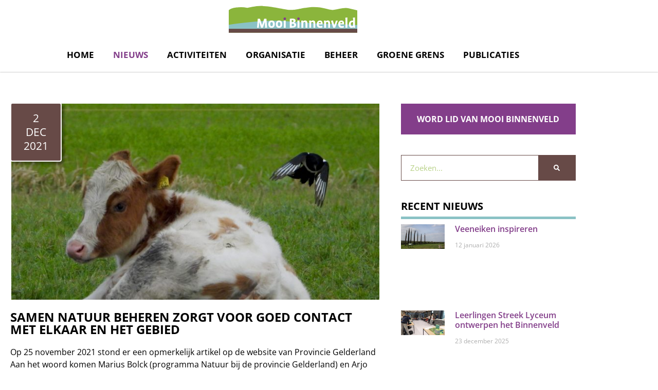

--- FILE ---
content_type: text/html; charset=UTF-8
request_url: https://mooibinnenveld.nl/samen-natuur-beheren-zorgt-voor-goed-contact-met-elkaar-en-het-gebied/
body_size: 25072
content:
<!doctype html><html lang="nl-NL"><head><script data-no-optimize="1">var litespeed_docref=sessionStorage.getItem("litespeed_docref");litespeed_docref&&(Object.defineProperty(document,"referrer",{get:function(){return litespeed_docref}}),sessionStorage.removeItem("litespeed_docref"));</script> <meta charset="UTF-8"><meta name="viewport" content="width=device-width, initial-scale=1"><link rel="profile" href="https://gmpg.org/xfn/11"><meta name='robots' content='index, follow, max-image-preview:large, max-snippet:-1, max-video-preview:-1' /><title>Samen natuur beheren zorgt voor goed contact met elkaar en het gebied - Mooi Binnenveld</title><link rel="canonical" href="https://mooibinnenveld.nl/samen-natuur-beheren-zorgt-voor-goed-contact-met-elkaar-en-het-gebied/" /><meta property="og:locale" content="nl_NL" /><meta property="og:type" content="article" /><meta property="og:title" content="Samen natuur beheren zorgt voor goed contact met elkaar en het gebied - Mooi Binnenveld" /><meta property="og:description" content="Op 25 november 2021 stond er een opmerkelijk artikel op de website van Provincie Gelderland Aan het woord komen Marius Bolck (programma Natuur bij de provincie Gelderland) en Arjo Joosten (melkveehouder in Bennenkom). Zij schetsen samen een positief beeld van de ontwikkeling van De Binnenveldse Hooilanden. Ook roemen zij de onderlinge samenwerking tussen de verschillende [&hellip;]" /><meta property="og:url" content="https://mooibinnenveld.nl/samen-natuur-beheren-zorgt-voor-goed-contact-met-elkaar-en-het-gebied/" /><meta property="og:site_name" content="Mooi Binnenveld" /><meta property="article:published_time" content="2021-12-02T10:36:53+00:00" /><meta property="article:modified_time" content="2021-12-14T08:38:56+00:00" /><meta property="og:image" content="https://mooibinnenveld.nl/wp-content/uploads/kalf-peter-pfeifer-scaled-1.jpg" /><meta property="og:image:width" content="2048" /><meta property="og:image:height" content="1536" /><meta property="og:image:type" content="image/jpeg" /><meta name="author" content="Communicatiebureau de Lynx" /><meta name="twitter:card" content="summary_large_image" /><meta name="twitter:label1" content="Geschreven door" /><meta name="twitter:data1" content="Communicatiebureau de Lynx" /><meta name="twitter:label2" content="Geschatte leestijd" /><meta name="twitter:data2" content="1 minuut" /> <script type="application/ld+json" class="yoast-schema-graph">{"@context":"https://schema.org","@graph":[{"@type":"Article","@id":"https://mooibinnenveld.nl/samen-natuur-beheren-zorgt-voor-goed-contact-met-elkaar-en-het-gebied/#article","isPartOf":{"@id":"https://mooibinnenveld.nl/samen-natuur-beheren-zorgt-voor-goed-contact-met-elkaar-en-het-gebied/"},"author":{"name":"Communicatiebureau de Lynx","@id":"https://mooibinnenveld.nl/#/schema/person/2b45a97fd277f8f8b61cba582b327c39"},"headline":"Samen natuur beheren zorgt voor goed contact met elkaar en het gebied","datePublished":"2021-12-02T10:36:53+00:00","dateModified":"2021-12-14T08:38:56+00:00","mainEntityOfPage":{"@id":"https://mooibinnenveld.nl/samen-natuur-beheren-zorgt-voor-goed-contact-met-elkaar-en-het-gebied/"},"wordCount":149,"publisher":{"@id":"https://mooibinnenveld.nl/#organization"},"image":{"@id":"https://mooibinnenveld.nl/samen-natuur-beheren-zorgt-voor-goed-contact-met-elkaar-en-het-gebied/#primaryimage"},"thumbnailUrl":"https://mooibinnenveld.nl/wp-content/uploads/kalf-peter-pfeifer-scaled-1.jpg","articleSection":["Nieuws"],"inLanguage":"nl-NL"},{"@type":"WebPage","@id":"https://mooibinnenveld.nl/samen-natuur-beheren-zorgt-voor-goed-contact-met-elkaar-en-het-gebied/","url":"https://mooibinnenveld.nl/samen-natuur-beheren-zorgt-voor-goed-contact-met-elkaar-en-het-gebied/","name":"Samen natuur beheren zorgt voor goed contact met elkaar en het gebied - Mooi Binnenveld","isPartOf":{"@id":"https://mooibinnenveld.nl/#website"},"primaryImageOfPage":{"@id":"https://mooibinnenveld.nl/samen-natuur-beheren-zorgt-voor-goed-contact-met-elkaar-en-het-gebied/#primaryimage"},"image":{"@id":"https://mooibinnenveld.nl/samen-natuur-beheren-zorgt-voor-goed-contact-met-elkaar-en-het-gebied/#primaryimage"},"thumbnailUrl":"https://mooibinnenveld.nl/wp-content/uploads/kalf-peter-pfeifer-scaled-1.jpg","datePublished":"2021-12-02T10:36:53+00:00","dateModified":"2021-12-14T08:38:56+00:00","breadcrumb":{"@id":"https://mooibinnenveld.nl/samen-natuur-beheren-zorgt-voor-goed-contact-met-elkaar-en-het-gebied/#breadcrumb"},"inLanguage":"nl-NL","potentialAction":[{"@type":"ReadAction","target":["https://mooibinnenveld.nl/samen-natuur-beheren-zorgt-voor-goed-contact-met-elkaar-en-het-gebied/"]}]},{"@type":"ImageObject","inLanguage":"nl-NL","@id":"https://mooibinnenveld.nl/samen-natuur-beheren-zorgt-voor-goed-contact-met-elkaar-en-het-gebied/#primaryimage","url":"https://mooibinnenveld.nl/wp-content/uploads/kalf-peter-pfeifer-scaled-1.jpg","contentUrl":"https://mooibinnenveld.nl/wp-content/uploads/kalf-peter-pfeifer-scaled-1.jpg","width":2048,"height":1536},{"@type":"BreadcrumbList","@id":"https://mooibinnenveld.nl/samen-natuur-beheren-zorgt-voor-goed-contact-met-elkaar-en-het-gebied/#breadcrumb","itemListElement":[{"@type":"ListItem","position":1,"name":"Home","item":"https://mooibinnenveld.nl/"},{"@type":"ListItem","position":2,"name":"Samen natuur beheren zorgt voor goed contact met elkaar en het gebied"}]},{"@type":"WebSite","@id":"https://mooibinnenveld.nl/#website","url":"https://mooibinnenveld.nl/","name":"Mooi Binnenveld","description":"Burgers kopen en beheren natuur","publisher":{"@id":"https://mooibinnenveld.nl/#organization"},"potentialAction":[{"@type":"SearchAction","target":{"@type":"EntryPoint","urlTemplate":"https://mooibinnenveld.nl/?s={search_term_string}"},"query-input":{"@type":"PropertyValueSpecification","valueRequired":true,"valueName":"search_term_string"}}],"inLanguage":"nl-NL"},{"@type":"Organization","@id":"https://mooibinnenveld.nl/#organization","name":"Mooi Binnenveld","url":"https://mooibinnenveld.nl/","logo":{"@type":"ImageObject","inLanguage":"nl-NL","@id":"https://mooibinnenveld.nl/#/schema/logo/image/","url":"https://mooibinnenveld.nl/wp-content/uploads/MooiBinnStichtLogo-01@2x.png","contentUrl":"https://mooibinnenveld.nl/wp-content/uploads/MooiBinnStichtLogo-01@2x.png","width":1400,"height":350,"caption":"Mooi Binnenveld"},"image":{"@id":"https://mooibinnenveld.nl/#/schema/logo/image/"}},{"@type":"Person","@id":"https://mooibinnenveld.nl/#/schema/person/2b45a97fd277f8f8b61cba582b327c39","name":"Communicatiebureau de Lynx","url":"https://mooibinnenveld.nl/author/delynx/"}]}</script> <link rel='dns-prefetch' href='//cdn.elementor.com' /><link rel='dns-prefetch' href='//www.googletagmanager.com' /><link rel="alternate" type="application/rss+xml" title="Mooi Binnenveld &raquo; feed" href="https://mooibinnenveld.nl/feed/" /><link rel="alternate" type="application/rss+xml" title="Mooi Binnenveld &raquo; reacties feed" href="https://mooibinnenveld.nl/comments/feed/" /><link rel="alternate" title="oEmbed (JSON)" type="application/json+oembed" href="https://mooibinnenveld.nl/wp-json/oembed/1.0/embed?url=https%3A%2F%2Fmooibinnenveld.nl%2Fsamen-natuur-beheren-zorgt-voor-goed-contact-met-elkaar-en-het-gebied%2F" /><link rel="alternate" title="oEmbed (XML)" type="text/xml+oembed" href="https://mooibinnenveld.nl/wp-json/oembed/1.0/embed?url=https%3A%2F%2Fmooibinnenveld.nl%2Fsamen-natuur-beheren-zorgt-voor-goed-contact-met-elkaar-en-het-gebied%2F&#038;format=xml" /><style id='wp-img-auto-sizes-contain-inline-css'>img:is([sizes=auto i],[sizes^="auto," i]){contain-intrinsic-size:3000px 1500px}
/*# sourceURL=wp-img-auto-sizes-contain-inline-css */</style><link data-optimized="2" rel="stylesheet" href="https://mooibinnenveld.nl/wp-content/litespeed/css/8bc80803d0afaaf2bae92f6fc32a0fe5.css?ver=55fe1" /><style id='global-styles-inline-css'>:root{--wp--preset--aspect-ratio--square: 1;--wp--preset--aspect-ratio--4-3: 4/3;--wp--preset--aspect-ratio--3-4: 3/4;--wp--preset--aspect-ratio--3-2: 3/2;--wp--preset--aspect-ratio--2-3: 2/3;--wp--preset--aspect-ratio--16-9: 16/9;--wp--preset--aspect-ratio--9-16: 9/16;--wp--preset--color--black: #000000;--wp--preset--color--cyan-bluish-gray: #abb8c3;--wp--preset--color--white: #ffffff;--wp--preset--color--pale-pink: #f78da7;--wp--preset--color--vivid-red: #cf2e2e;--wp--preset--color--luminous-vivid-orange: #ff6900;--wp--preset--color--luminous-vivid-amber: #fcb900;--wp--preset--color--light-green-cyan: #7bdcb5;--wp--preset--color--vivid-green-cyan: #00d084;--wp--preset--color--pale-cyan-blue: #8ed1fc;--wp--preset--color--vivid-cyan-blue: #0693e3;--wp--preset--color--vivid-purple: #9b51e0;--wp--preset--gradient--vivid-cyan-blue-to-vivid-purple: linear-gradient(135deg,rgb(6,147,227) 0%,rgb(155,81,224) 100%);--wp--preset--gradient--light-green-cyan-to-vivid-green-cyan: linear-gradient(135deg,rgb(122,220,180) 0%,rgb(0,208,130) 100%);--wp--preset--gradient--luminous-vivid-amber-to-luminous-vivid-orange: linear-gradient(135deg,rgb(252,185,0) 0%,rgb(255,105,0) 100%);--wp--preset--gradient--luminous-vivid-orange-to-vivid-red: linear-gradient(135deg,rgb(255,105,0) 0%,rgb(207,46,46) 100%);--wp--preset--gradient--very-light-gray-to-cyan-bluish-gray: linear-gradient(135deg,rgb(238,238,238) 0%,rgb(169,184,195) 100%);--wp--preset--gradient--cool-to-warm-spectrum: linear-gradient(135deg,rgb(74,234,220) 0%,rgb(151,120,209) 20%,rgb(207,42,186) 40%,rgb(238,44,130) 60%,rgb(251,105,98) 80%,rgb(254,248,76) 100%);--wp--preset--gradient--blush-light-purple: linear-gradient(135deg,rgb(255,206,236) 0%,rgb(152,150,240) 100%);--wp--preset--gradient--blush-bordeaux: linear-gradient(135deg,rgb(254,205,165) 0%,rgb(254,45,45) 50%,rgb(107,0,62) 100%);--wp--preset--gradient--luminous-dusk: linear-gradient(135deg,rgb(255,203,112) 0%,rgb(199,81,192) 50%,rgb(65,88,208) 100%);--wp--preset--gradient--pale-ocean: linear-gradient(135deg,rgb(255,245,203) 0%,rgb(182,227,212) 50%,rgb(51,167,181) 100%);--wp--preset--gradient--electric-grass: linear-gradient(135deg,rgb(202,248,128) 0%,rgb(113,206,126) 100%);--wp--preset--gradient--midnight: linear-gradient(135deg,rgb(2,3,129) 0%,rgb(40,116,252) 100%);--wp--preset--font-size--small: 13px;--wp--preset--font-size--medium: 20px;--wp--preset--font-size--large: 36px;--wp--preset--font-size--x-large: 42px;--wp--preset--spacing--20: 0.44rem;--wp--preset--spacing--30: 0.67rem;--wp--preset--spacing--40: 1rem;--wp--preset--spacing--50: 1.5rem;--wp--preset--spacing--60: 2.25rem;--wp--preset--spacing--70: 3.38rem;--wp--preset--spacing--80: 5.06rem;--wp--preset--shadow--natural: 6px 6px 9px rgba(0, 0, 0, 0.2);--wp--preset--shadow--deep: 12px 12px 50px rgba(0, 0, 0, 0.4);--wp--preset--shadow--sharp: 6px 6px 0px rgba(0, 0, 0, 0.2);--wp--preset--shadow--outlined: 6px 6px 0px -3px rgb(255, 255, 255), 6px 6px rgb(0, 0, 0);--wp--preset--shadow--crisp: 6px 6px 0px rgb(0, 0, 0);}:root { --wp--style--global--content-size: 800px;--wp--style--global--wide-size: 1200px; }:where(body) { margin: 0; }.wp-site-blocks > .alignleft { float: left; margin-right: 2em; }.wp-site-blocks > .alignright { float: right; margin-left: 2em; }.wp-site-blocks > .aligncenter { justify-content: center; margin-left: auto; margin-right: auto; }:where(.wp-site-blocks) > * { margin-block-start: 24px; margin-block-end: 0; }:where(.wp-site-blocks) > :first-child { margin-block-start: 0; }:where(.wp-site-blocks) > :last-child { margin-block-end: 0; }:root { --wp--style--block-gap: 24px; }:root :where(.is-layout-flow) > :first-child{margin-block-start: 0;}:root :where(.is-layout-flow) > :last-child{margin-block-end: 0;}:root :where(.is-layout-flow) > *{margin-block-start: 24px;margin-block-end: 0;}:root :where(.is-layout-constrained) > :first-child{margin-block-start: 0;}:root :where(.is-layout-constrained) > :last-child{margin-block-end: 0;}:root :where(.is-layout-constrained) > *{margin-block-start: 24px;margin-block-end: 0;}:root :where(.is-layout-flex){gap: 24px;}:root :where(.is-layout-grid){gap: 24px;}.is-layout-flow > .alignleft{float: left;margin-inline-start: 0;margin-inline-end: 2em;}.is-layout-flow > .alignright{float: right;margin-inline-start: 2em;margin-inline-end: 0;}.is-layout-flow > .aligncenter{margin-left: auto !important;margin-right: auto !important;}.is-layout-constrained > .alignleft{float: left;margin-inline-start: 0;margin-inline-end: 2em;}.is-layout-constrained > .alignright{float: right;margin-inline-start: 2em;margin-inline-end: 0;}.is-layout-constrained > .aligncenter{margin-left: auto !important;margin-right: auto !important;}.is-layout-constrained > :where(:not(.alignleft):not(.alignright):not(.alignfull)){max-width: var(--wp--style--global--content-size);margin-left: auto !important;margin-right: auto !important;}.is-layout-constrained > .alignwide{max-width: var(--wp--style--global--wide-size);}body .is-layout-flex{display: flex;}.is-layout-flex{flex-wrap: wrap;align-items: center;}.is-layout-flex > :is(*, div){margin: 0;}body .is-layout-grid{display: grid;}.is-layout-grid > :is(*, div){margin: 0;}body{padding-top: 0px;padding-right: 0px;padding-bottom: 0px;padding-left: 0px;}a:where(:not(.wp-element-button)){text-decoration: underline;}:root :where(.wp-element-button, .wp-block-button__link){background-color: #32373c;border-width: 0;color: #fff;font-family: inherit;font-size: inherit;font-style: inherit;font-weight: inherit;letter-spacing: inherit;line-height: inherit;padding-top: calc(0.667em + 2px);padding-right: calc(1.333em + 2px);padding-bottom: calc(0.667em + 2px);padding-left: calc(1.333em + 2px);text-decoration: none;text-transform: inherit;}.has-black-color{color: var(--wp--preset--color--black) !important;}.has-cyan-bluish-gray-color{color: var(--wp--preset--color--cyan-bluish-gray) !important;}.has-white-color{color: var(--wp--preset--color--white) !important;}.has-pale-pink-color{color: var(--wp--preset--color--pale-pink) !important;}.has-vivid-red-color{color: var(--wp--preset--color--vivid-red) !important;}.has-luminous-vivid-orange-color{color: var(--wp--preset--color--luminous-vivid-orange) !important;}.has-luminous-vivid-amber-color{color: var(--wp--preset--color--luminous-vivid-amber) !important;}.has-light-green-cyan-color{color: var(--wp--preset--color--light-green-cyan) !important;}.has-vivid-green-cyan-color{color: var(--wp--preset--color--vivid-green-cyan) !important;}.has-pale-cyan-blue-color{color: var(--wp--preset--color--pale-cyan-blue) !important;}.has-vivid-cyan-blue-color{color: var(--wp--preset--color--vivid-cyan-blue) !important;}.has-vivid-purple-color{color: var(--wp--preset--color--vivid-purple) !important;}.has-black-background-color{background-color: var(--wp--preset--color--black) !important;}.has-cyan-bluish-gray-background-color{background-color: var(--wp--preset--color--cyan-bluish-gray) !important;}.has-white-background-color{background-color: var(--wp--preset--color--white) !important;}.has-pale-pink-background-color{background-color: var(--wp--preset--color--pale-pink) !important;}.has-vivid-red-background-color{background-color: var(--wp--preset--color--vivid-red) !important;}.has-luminous-vivid-orange-background-color{background-color: var(--wp--preset--color--luminous-vivid-orange) !important;}.has-luminous-vivid-amber-background-color{background-color: var(--wp--preset--color--luminous-vivid-amber) !important;}.has-light-green-cyan-background-color{background-color: var(--wp--preset--color--light-green-cyan) !important;}.has-vivid-green-cyan-background-color{background-color: var(--wp--preset--color--vivid-green-cyan) !important;}.has-pale-cyan-blue-background-color{background-color: var(--wp--preset--color--pale-cyan-blue) !important;}.has-vivid-cyan-blue-background-color{background-color: var(--wp--preset--color--vivid-cyan-blue) !important;}.has-vivid-purple-background-color{background-color: var(--wp--preset--color--vivid-purple) !important;}.has-black-border-color{border-color: var(--wp--preset--color--black) !important;}.has-cyan-bluish-gray-border-color{border-color: var(--wp--preset--color--cyan-bluish-gray) !important;}.has-white-border-color{border-color: var(--wp--preset--color--white) !important;}.has-pale-pink-border-color{border-color: var(--wp--preset--color--pale-pink) !important;}.has-vivid-red-border-color{border-color: var(--wp--preset--color--vivid-red) !important;}.has-luminous-vivid-orange-border-color{border-color: var(--wp--preset--color--luminous-vivid-orange) !important;}.has-luminous-vivid-amber-border-color{border-color: var(--wp--preset--color--luminous-vivid-amber) !important;}.has-light-green-cyan-border-color{border-color: var(--wp--preset--color--light-green-cyan) !important;}.has-vivid-green-cyan-border-color{border-color: var(--wp--preset--color--vivid-green-cyan) !important;}.has-pale-cyan-blue-border-color{border-color: var(--wp--preset--color--pale-cyan-blue) !important;}.has-vivid-cyan-blue-border-color{border-color: var(--wp--preset--color--vivid-cyan-blue) !important;}.has-vivid-purple-border-color{border-color: var(--wp--preset--color--vivid-purple) !important;}.has-vivid-cyan-blue-to-vivid-purple-gradient-background{background: var(--wp--preset--gradient--vivid-cyan-blue-to-vivid-purple) !important;}.has-light-green-cyan-to-vivid-green-cyan-gradient-background{background: var(--wp--preset--gradient--light-green-cyan-to-vivid-green-cyan) !important;}.has-luminous-vivid-amber-to-luminous-vivid-orange-gradient-background{background: var(--wp--preset--gradient--luminous-vivid-amber-to-luminous-vivid-orange) !important;}.has-luminous-vivid-orange-to-vivid-red-gradient-background{background: var(--wp--preset--gradient--luminous-vivid-orange-to-vivid-red) !important;}.has-very-light-gray-to-cyan-bluish-gray-gradient-background{background: var(--wp--preset--gradient--very-light-gray-to-cyan-bluish-gray) !important;}.has-cool-to-warm-spectrum-gradient-background{background: var(--wp--preset--gradient--cool-to-warm-spectrum) !important;}.has-blush-light-purple-gradient-background{background: var(--wp--preset--gradient--blush-light-purple) !important;}.has-blush-bordeaux-gradient-background{background: var(--wp--preset--gradient--blush-bordeaux) !important;}.has-luminous-dusk-gradient-background{background: var(--wp--preset--gradient--luminous-dusk) !important;}.has-pale-ocean-gradient-background{background: var(--wp--preset--gradient--pale-ocean) !important;}.has-electric-grass-gradient-background{background: var(--wp--preset--gradient--electric-grass) !important;}.has-midnight-gradient-background{background: var(--wp--preset--gradient--midnight) !important;}.has-small-font-size{font-size: var(--wp--preset--font-size--small) !important;}.has-medium-font-size{font-size: var(--wp--preset--font-size--medium) !important;}.has-large-font-size{font-size: var(--wp--preset--font-size--large) !important;}.has-x-large-font-size{font-size: var(--wp--preset--font-size--x-large) !important;}
:root :where(.wp-block-pullquote){font-size: 1.5em;line-height: 1.6;}
/*# sourceURL=global-styles-inline-css */</style><style id='elementor-frontend-inline-css'>.elementor-kit-2006{--e-global-color-primary:#8BB53C;--e-global-color-secondary:#8AC2C5;--e-global-color-text:#674A47;--e-global-color-accent:#000000;--e-global-color-9e2ed68:#833E8A;--e-global-color-d604ef0:#FFFFFF;--e-global-typography-primary-font-family:"Open Sans";--e-global-typography-primary-font-size:16px;--e-global-typography-primary-font-weight:400;--e-global-typography-secondary-font-family:"Open Sans";--e-global-typography-secondary-font-size:20px;--e-global-typography-secondary-font-weight:bold;--e-global-typography-text-font-family:"Open Sans";--e-global-typography-text-font-size:20px;--e-global-typography-text-font-weight:bold;--e-global-typography-text-text-transform:uppercase;--e-global-typography-accent-font-family:"Roboto";--e-global-typography-accent-font-weight:500;color:var( --e-global-color-accent );font-family:var( --e-global-typography-primary-font-family ), Sans-serif;font-size:var( --e-global-typography-primary-font-size );font-weight:var( --e-global-typography-primary-font-weight );}.elementor-kit-2006 button,.elementor-kit-2006 input[type="button"],.elementor-kit-2006 input[type="submit"],.elementor-kit-2006 .elementor-button{background-color:var( --e-global-color-primary );font-family:var( --e-global-typography-text-font-family ), Sans-serif;font-size:var( --e-global-typography-text-font-size );font-weight:var( --e-global-typography-text-font-weight );text-transform:var( --e-global-typography-text-text-transform );color:var( --e-global-color-d604ef0 );border-style:solid;border-width:2px 2px 2px 2px;border-color:var( --e-global-color-primary );border-radius:0px 0px 0px 0px;padding:10px 30px 10px 30px;}.elementor-kit-2006 button:hover,.elementor-kit-2006 button:focus,.elementor-kit-2006 input[type="button"]:hover,.elementor-kit-2006 input[type="button"]:focus,.elementor-kit-2006 input[type="submit"]:hover,.elementor-kit-2006 input[type="submit"]:focus,.elementor-kit-2006 .elementor-button:hover,.elementor-kit-2006 .elementor-button:focus{background-color:var( --e-global-color-d604ef0 );color:var( --e-global-color-primary );border-style:solid;border-width:2px 2px 2px 2px;border-color:var( --e-global-color-primary );border-radius:0px 0px 0px 0px;}.elementor-kit-2006 e-page-transition{background-color:#FFBC7D;}.elementor-kit-2006 a{color:var( --e-global-color-9e2ed68 );text-decoration:underline;}.elementor-kit-2006 a:hover{color:var( --e-global-color-text );text-decoration:none;}.elementor-kit-2006 h1{color:var( --e-global-color-accent );font-family:var( --e-global-typography-text-font-family ), Sans-serif;font-size:var( --e-global-typography-text-font-size );font-weight:var( --e-global-typography-text-font-weight );text-transform:var( --e-global-typography-text-text-transform );}.elementor-kit-2006 h2{font-family:"Open Sans", Sans-serif;font-size:18px;font-weight:bold;text-transform:uppercase;}.elementor-kit-2006 h3{font-family:"Open Sans", Sans-serif;font-size:20px;font-weight:bold;}.elementor-section.elementor-section-boxed > .elementor-container{max-width:1140px;}.e-con{--container-max-width:1140px;}.elementor-widget:not(:last-child){margin-block-end:20px;}.elementor-element{--widgets-spacing:20px 20px;--widgets-spacing-row:20px;--widgets-spacing-column:20px;}{}h1.entry-title{display:var(--page-title-display);}@media(max-width:1024px){.elementor-kit-2006{font-size:var( --e-global-typography-primary-font-size );}.elementor-kit-2006 h1{font-size:var( --e-global-typography-text-font-size );}.elementor-kit-2006 button,.elementor-kit-2006 input[type="button"],.elementor-kit-2006 input[type="submit"],.elementor-kit-2006 .elementor-button{font-size:var( --e-global-typography-text-font-size );}.elementor-section.elementor-section-boxed > .elementor-container{max-width:1024px;}.e-con{--container-max-width:1024px;}}@media(max-width:767px){.elementor-kit-2006{font-size:var( --e-global-typography-primary-font-size );}.elementor-kit-2006 h1{font-size:var( --e-global-typography-text-font-size );}.elementor-kit-2006 button,.elementor-kit-2006 input[type="button"],.elementor-kit-2006 input[type="submit"],.elementor-kit-2006 .elementor-button{font-size:var( --e-global-typography-text-font-size );}.elementor-section.elementor-section-boxed > .elementor-container{max-width:767px;}.e-con{--container-max-width:767px;}}/* Start custom CSS */.gallery-item {display: inline-block;width: 100%;padding: 1.79104477%;text-align: center;vertical-align: top;margin: 10px 0;}
.gallery-columns-2 .gallery-item {max-width: 50%;}
.gallery-columns-3 .gallery-item {max-width: 33.33%;}
.gallery-columns-4 .gallery-item {max-width: 25%;}
.gallery-columns-5 .gallery-item {max-width: 20%;}
.gallery-columns-6 .gallery-item {max-width: 16.66%;}
.gallery-columns-7 .gallery-item {max-width: 14.28%;}
.gallery-columns-8 .gallery-item {max-width: 12.5%;}
.gallery-columns-9 .gallery-item {max-width: 11.11%;}
gform_legacy_markup_wrapper .gfield_checkbox li input, .gform_legacy_markup_wrapper .gfield_checkbox li input[type=checkbox], .gform_legacy_markup_wrapper .gfield_radio li input[type=radio] {vertical-align: top !important;}/* End custom CSS */
.elementor-2428 .elementor-element.elementor-element-02714d7:not(.elementor-motion-effects-element-type-background), .elementor-2428 .elementor-element.elementor-element-02714d7 > .elementor-motion-effects-container > .elementor-motion-effects-layer{background-color:#FFFFFFF7;}.elementor-2428 .elementor-element.elementor-element-02714d7{box-shadow:0px 0px 2px 0px rgba(0,0,0,0.5);transition:background 0.3s, border 0.3s, border-radius 0.3s, box-shadow 0.3s;}.elementor-2428 .elementor-element.elementor-element-02714d7 > .elementor-background-overlay{transition:background 0.3s, border-radius 0.3s, opacity 0.3s;}.elementor-2428 .elementor-element.elementor-element-7a7b65c{text-align:center;}.elementor-2428 .elementor-element.elementor-element-7a7b65c img{width:250px;max-width:250px;}.elementor-2428 .elementor-element.elementor-element-d9a33dc .elementor-menu-toggle{margin:0 auto;}.elementor-2428 .elementor-element.elementor-element-d9a33dc .elementor-nav-menu .elementor-item{font-family:"Open Sans", Sans-serif;font-size:17px;font-weight:bold;text-transform:uppercase;text-decoration:none;}.elementor-2428 .elementor-element.elementor-element-d9a33dc .elementor-nav-menu--main .elementor-item{color:var( --e-global-color-accent );fill:var( --e-global-color-accent );padding-left:17px;padding-right:17px;}.elementor-2428 .elementor-element.elementor-element-d9a33dc .elementor-nav-menu--main:not(.e--pointer-framed) .elementor-item:before,
					.elementor-2428 .elementor-element.elementor-element-d9a33dc .elementor-nav-menu--main:not(.e--pointer-framed) .elementor-item:after{background-color:var( --e-global-color-accent );}.elementor-2428 .elementor-element.elementor-element-d9a33dc .e--pointer-framed .elementor-item:before,
					.elementor-2428 .elementor-element.elementor-element-d9a33dc .e--pointer-framed .elementor-item:after{border-color:var( --e-global-color-accent );}.elementor-2428 .elementor-element.elementor-element-d9a33dc .elementor-nav-menu--main .elementor-item.elementor-item-active{color:var( --e-global-color-9e2ed68 );}.elementor-2428 .elementor-element.elementor-element-d9a33dc .elementor-nav-menu--main:not(.e--pointer-framed) .elementor-item.elementor-item-active:before,
					.elementor-2428 .elementor-element.elementor-element-d9a33dc .elementor-nav-menu--main:not(.e--pointer-framed) .elementor-item.elementor-item-active:after{background-color:var( --e-global-color-d604ef0 );}.elementor-2428 .elementor-element.elementor-element-d9a33dc .e--pointer-framed .elementor-item.elementor-item-active:before,
					.elementor-2428 .elementor-element.elementor-element-d9a33dc .e--pointer-framed .elementor-item.elementor-item-active:after{border-color:var( --e-global-color-d604ef0 );}.elementor-2428 .elementor-element.elementor-element-d9a33dc .e--pointer-framed .elementor-item:before{border-width:5px;}.elementor-2428 .elementor-element.elementor-element-d9a33dc .e--pointer-framed.e--animation-draw .elementor-item:before{border-width:0 0 5px 5px;}.elementor-2428 .elementor-element.elementor-element-d9a33dc .e--pointer-framed.e--animation-draw .elementor-item:after{border-width:5px 5px 0 0;}.elementor-2428 .elementor-element.elementor-element-d9a33dc .e--pointer-framed.e--animation-corners .elementor-item:before{border-width:5px 0 0 5px;}.elementor-2428 .elementor-element.elementor-element-d9a33dc .e--pointer-framed.e--animation-corners .elementor-item:after{border-width:0 5px 5px 0;}.elementor-2428 .elementor-element.elementor-element-d9a33dc .e--pointer-underline .elementor-item:after,
					 .elementor-2428 .elementor-element.elementor-element-d9a33dc .e--pointer-overline .elementor-item:before,
					 .elementor-2428 .elementor-element.elementor-element-d9a33dc .e--pointer-double-line .elementor-item:before,
					 .elementor-2428 .elementor-element.elementor-element-d9a33dc .e--pointer-double-line .elementor-item:after{height:5px;}.elementor-2428 .elementor-element.elementor-element-d9a33dc{--e-nav-menu-horizontal-menu-item-margin:calc( 3px / 2 );}.elementor-2428 .elementor-element.elementor-element-d9a33dc .elementor-nav-menu--main:not(.elementor-nav-menu--layout-horizontal) .elementor-nav-menu > li:not(:last-child){margin-bottom:3px;}.elementor-2428 .elementor-element.elementor-element-d9a33dc .elementor-nav-menu--dropdown a, .elementor-2428 .elementor-element.elementor-element-d9a33dc .elementor-menu-toggle{color:var( --e-global-color-accent );fill:var( --e-global-color-accent );}.elementor-2428 .elementor-element.elementor-element-d9a33dc .elementor-nav-menu--dropdown a:hover,
					.elementor-2428 .elementor-element.elementor-element-d9a33dc .elementor-nav-menu--dropdown a:focus,
					.elementor-2428 .elementor-element.elementor-element-d9a33dc .elementor-nav-menu--dropdown a.elementor-item-active,
					.elementor-2428 .elementor-element.elementor-element-d9a33dc .elementor-nav-menu--dropdown a.highlighted,
					.elementor-2428 .elementor-element.elementor-element-d9a33dc .elementor-menu-toggle:hover,
					.elementor-2428 .elementor-element.elementor-element-d9a33dc .elementor-menu-toggle:focus{color:var( --e-global-color-d604ef0 );}.elementor-2428 .elementor-element.elementor-element-d9a33dc .elementor-nav-menu--dropdown a:hover,
					.elementor-2428 .elementor-element.elementor-element-d9a33dc .elementor-nav-menu--dropdown a:focus,
					.elementor-2428 .elementor-element.elementor-element-d9a33dc .elementor-nav-menu--dropdown a.elementor-item-active,
					.elementor-2428 .elementor-element.elementor-element-d9a33dc .elementor-nav-menu--dropdown a.highlighted{background-color:var( --e-global-color-primary );}.elementor-2428 .elementor-element.elementor-element-d9a33dc .elementor-nav-menu--dropdown .elementor-item, .elementor-2428 .elementor-element.elementor-element-d9a33dc .elementor-nav-menu--dropdown  .elementor-sub-item{font-family:"Open Sans", Sans-serif;font-size:16px;font-weight:400;text-decoration:none;}.elementor-2428 .elementor-element.elementor-element-d9a33dc .elementor-nav-menu--dropdown{border-radius:0px 0px 5px 5px;}.elementor-2428 .elementor-element.elementor-element-d9a33dc .elementor-nav-menu--dropdown li:first-child a{border-top-left-radius:0px;border-top-right-radius:0px;}.elementor-2428 .elementor-element.elementor-element-d9a33dc .elementor-nav-menu--dropdown li:last-child a{border-bottom-right-radius:5px;border-bottom-left-radius:5px;}.elementor-2428 .elementor-element.elementor-element-d9a33dc .elementor-nav-menu--main .elementor-nav-menu--dropdown, .elementor-2428 .elementor-element.elementor-element-d9a33dc .elementor-nav-menu__container.elementor-nav-menu--dropdown{box-shadow:0px 0px 6px 0px rgba(0,0,0,0.5);}.elementor-2428 .elementor-element.elementor-element-d9a33dc .elementor-nav-menu--dropdown a{padding-left:35px;padding-right:35px;}.elementor-2428 .elementor-element.elementor-element-d9a33dc .elementor-nav-menu--main > .elementor-nav-menu > li > .elementor-nav-menu--dropdown, .elementor-2428 .elementor-element.elementor-element-d9a33dc .elementor-nav-menu__container.elementor-nav-menu--dropdown{margin-top:0px !important;}.elementor-theme-builder-content-area{height:400px;}.elementor-location-header:before, .elementor-location-footer:before{content:"";display:table;clear:both;}
.elementor-2439 .elementor-element.elementor-element-e57209c:not(.elementor-motion-effects-element-type-background), .elementor-2439 .elementor-element.elementor-element-e57209c > .elementor-motion-effects-container > .elementor-motion-effects-layer{background-image:url("https://mooibinnenveld.nl/wp-content/uploads/footertop-bkg.svg");background-position:center center;background-repeat:no-repeat;background-size:cover;}.elementor-2439 .elementor-element.elementor-element-e57209c > .elementor-container{min-height:100px;}.elementor-2439 .elementor-element.elementor-element-e57209c{transition:background 0.3s, border 0.3s, border-radius 0.3s, box-shadow 0.3s;}.elementor-2439 .elementor-element.elementor-element-e57209c > .elementor-background-overlay{transition:background 0.3s, border-radius 0.3s, opacity 0.3s;}.elementor-2439 .elementor-element.elementor-element-968ecd0{text-align:center;}.elementor-2439 .elementor-element.elementor-element-8725201 .elementor-nav-menu .elementor-item{font-size:0.8em;}.elementor-2439 .elementor-element.elementor-element-8725201{--e-nav-menu-divider-content:"";--e-nav-menu-divider-style:solid;--e-nav-menu-divider-color:var( --e-global-color-secondary );}.elementor-theme-builder-content-area{height:400px;}.elementor-location-header:before, .elementor-location-footer:before{content:"";display:table;clear:both;}
.elementor-2978 .elementor-element.elementor-element-7143ed01{margin-top:40px;margin-bottom:60px;}.elementor-2978 .elementor-element.elementor-element-60138fc > .elementor-element-populated{padding:0px 0px 0px 0px;}.elementor-2978 .elementor-element.elementor-element-3ad7c2ea > .elementor-widget-container{padding:2px 2px 2px 2px;}.elementor-2978 .elementor-element.elementor-element-28edb17f{width:var( --container-widget-width, 100px );max-width:100px;--container-widget-width:100px;--container-widget-flex-grow:0;}.elementor-2978 .elementor-element.elementor-element-28edb17f > .elementor-widget-container{background-color:var( --e-global-color-text );padding:15px 15px 15px 15px;border-style:solid;border-width:2px 2px 2px 2px;border-color:var( --e-global-color-d604ef0 );border-radius:4px 4px 4px 4px;box-shadow:5px 5px 4px 0px rgba(0, 0, 0, 0.34);}.elementor-2978 .elementor-element.elementor-element-28edb17f .elementor-icon-list-items:not(.elementor-inline-items) .elementor-icon-list-item:not(:last-child){padding-bottom:calc(0px/2);}.elementor-2978 .elementor-element.elementor-element-28edb17f .elementor-icon-list-items:not(.elementor-inline-items) .elementor-icon-list-item:not(:first-child){margin-top:calc(0px/2);}.elementor-2978 .elementor-element.elementor-element-28edb17f .elementor-icon-list-items.elementor-inline-items .elementor-icon-list-item{margin-right:calc(0px/2);margin-left:calc(0px/2);}.elementor-2978 .elementor-element.elementor-element-28edb17f .elementor-icon-list-items.elementor-inline-items{margin-right:calc(-0px/2);margin-left:calc(-0px/2);}body.rtl .elementor-2978 .elementor-element.elementor-element-28edb17f .elementor-icon-list-items.elementor-inline-items .elementor-icon-list-item:after{left:calc(-0px/2);}body:not(.rtl) .elementor-2978 .elementor-element.elementor-element-28edb17f .elementor-icon-list-items.elementor-inline-items .elementor-icon-list-item:after{right:calc(-0px/2);}.elementor-2978 .elementor-element.elementor-element-28edb17f .elementor-icon-list-icon{width:14px;}.elementor-2978 .elementor-element.elementor-element-28edb17f .elementor-icon-list-icon i{font-size:14px;}.elementor-2978 .elementor-element.elementor-element-28edb17f .elementor-icon-list-icon svg{--e-icon-list-icon-size:14px;}.elementor-2978 .elementor-element.elementor-element-28edb17f .elementor-icon-list-text, .elementor-2978 .elementor-element.elementor-element-28edb17f .elementor-icon-list-text a{color:var( --e-global-color-d604ef0 );}.elementor-2978 .elementor-element.elementor-element-28edb17f .elementor-icon-list-item{font-size:1.3em;text-transform:uppercase;line-height:1.3em;}.elementor-2978 .elementor-element.elementor-element-27bc25c0 .elementor-heading-title{font-size:24px;}.elementor-2978 .elementor-element.elementor-element-30e440e .elementor-post-navigation{padding:5px 0;}.elementor-2978 .elementor-element.elementor-element-58906813 > .elementor-widget-wrap > .elementor-widget:not(.elementor-widget__width-auto):not(.elementor-widget__width-initial):not(:last-child):not(.elementor-absolute){margin-block-end:0px;}.elementor-2978 .elementor-element.elementor-element-58906813 > .elementor-element-populated{margin:2px 0px 0px 0px;--e-column-margin-right:0px;--e-column-margin-left:0px;}.elementor-2978 .elementor-element.elementor-element-2428dc33 .elementor-button{background-color:var( --e-global-color-9e2ed68 );font-family:"Open Sans", Sans-serif;font-size:1em;font-weight:bold;text-transform:uppercase;text-decoration:none;border-style:solid;border-width:2px 2px 2px 2px;border-color:var( --e-global-color-9e2ed68 );border-radius:0px 0px 0px 0px;padding:20px 0px 20px 0px;}.elementor-2978 .elementor-element.elementor-element-2428dc33 .elementor-button:hover, .elementor-2978 .elementor-element.elementor-element-2428dc33 .elementor-button:focus{background-color:var( --e-global-color-d604ef0 );color:var( --e-global-color-9e2ed68 );border-color:var( --e-global-color-9e2ed68 );}.elementor-2978 .elementor-element.elementor-element-2428dc33 .elementor-button:hover svg, .elementor-2978 .elementor-element.elementor-element-2428dc33 .elementor-button:focus svg{fill:var( --e-global-color-9e2ed68 );}.elementor-2978 .elementor-element.elementor-element-4f08079 > .elementor-widget-container{margin:40px 0px 0px 0px;}.elementor-2978 .elementor-element.elementor-element-4f08079 .elementor-search-form__container{min-height:50px;}.elementor-2978 .elementor-element.elementor-element-4f08079 .elementor-search-form__submit{min-width:50px;--e-search-form-submit-text-color:var( --e-global-color-d604ef0 );background-color:var( --e-global-color-text );}body:not(.rtl) .elementor-2978 .elementor-element.elementor-element-4f08079 .elementor-search-form__icon{padding-left:calc(50px / 3);}body.rtl .elementor-2978 .elementor-element.elementor-element-4f08079 .elementor-search-form__icon{padding-right:calc(50px / 3);}.elementor-2978 .elementor-element.elementor-element-4f08079 .elementor-search-form__input, .elementor-2978 .elementor-element.elementor-element-4f08079.elementor-search-form--button-type-text .elementor-search-form__submit{padding-left:calc(50px / 3);padding-right:calc(50px / 3);}.elementor-2978 .elementor-element.elementor-element-4f08079 .elementor-search-form__input,
					.elementor-2978 .elementor-element.elementor-element-4f08079 .elementor-search-form__icon,
					.elementor-2978 .elementor-element.elementor-element-4f08079 .elementor-lightbox .dialog-lightbox-close-button,
					.elementor-2978 .elementor-element.elementor-element-4f08079 .elementor-lightbox .dialog-lightbox-close-button:hover,
					.elementor-2978 .elementor-element.elementor-element-4f08079.elementor-search-form--skin-full_screen input[type="search"].elementor-search-form__input{color:var( --e-global-color-primary );fill:var( --e-global-color-primary );}.elementor-2978 .elementor-element.elementor-element-4f08079:not(.elementor-search-form--skin-full_screen) .elementor-search-form__container{background-color:var( --e-global-color-d604ef0 );border-color:var( --e-global-color-text );border-width:1px 1px 1px 1px;border-radius:0px;}.elementor-2978 .elementor-element.elementor-element-4f08079.elementor-search-form--skin-full_screen input[type="search"].elementor-search-form__input{background-color:var( --e-global-color-d604ef0 );border-color:var( --e-global-color-text );border-width:1px 1px 1px 1px;border-radius:0px;}.elementor-2978 .elementor-element.elementor-element-52302484 > .elementor-widget-container{margin:40px 0px 0px 0px;}.elementor-2978 .elementor-element.elementor-element-52302484 .elementor-heading-title{font-family:var( --e-global-typography-text-font-family ), Sans-serif;font-size:var( --e-global-typography-text-font-size );font-weight:var( --e-global-typography-text-font-weight );text-transform:var( --e-global-typography-text-text-transform );}.elementor-2978 .elementor-element.elementor-element-789485b8{--divider-border-style:solid;--divider-color:var( --e-global-color-secondary );--divider-border-width:5px;}.elementor-2978 .elementor-element.elementor-element-789485b8 .elementor-divider-separator{width:100%;}.elementor-2978 .elementor-element.elementor-element-789485b8 .elementor-divider{padding-block-start:10px;padding-block-end:10px;}.elementor-2978 .elementor-element.elementor-element-11378d99{--grid-row-gap:35px;--grid-column-gap:30px;}.elementor-2978 .elementor-element.elementor-element-11378d99 .elementor-posts-container .elementor-post__thumbnail{padding-bottom:calc( 1 * 100% );}.elementor-2978 .elementor-element.elementor-element-11378d99:after{content:"1";}.elementor-2978 .elementor-element.elementor-element-11378d99 .elementor-post__thumbnail__link{width:25%;}.elementor-2978 .elementor-element.elementor-element-11378d99 .elementor-post__meta-data span + span:before{content:"///";}.elementor-2978 .elementor-element.elementor-element-11378d99.elementor-posts--thumbnail-left .elementor-post__thumbnail__link{margin-right:20px;}.elementor-2978 .elementor-element.elementor-element-11378d99.elementor-posts--thumbnail-right .elementor-post__thumbnail__link{margin-left:20px;}.elementor-2978 .elementor-element.elementor-element-11378d99.elementor-posts--thumbnail-top .elementor-post__thumbnail__link{margin-bottom:20px;}.elementor-2978 .elementor-element.elementor-element-11378d99 .elementor-post__title, .elementor-2978 .elementor-element.elementor-element-11378d99 .elementor-post__title a{font-family:"Open Sans", Sans-serif;font-size:16px;font-weight:600;text-transform:none;text-decoration:none;}.elementor-2978 .elementor-element.elementor-element-11378d99 .elementor-post__title{margin-bottom:14px;}.elementor-2978 .elementor-element.elementor-element-11378d99 .elementor-post__meta-data{margin-bottom:0px;}.elementor-2978 .elementor-element.elementor-element-668a1e84{--grid-row-gap:35px;--grid-column-gap:30px;}.elementor-2978 .elementor-element.elementor-element-668a1e84 .elementor-posts-container .elementor-post__thumbnail{padding-bottom:calc( 1 * 100% );}.elementor-2978 .elementor-element.elementor-element-668a1e84:after{content:"1";}.elementor-2978 .elementor-element.elementor-element-668a1e84 .elementor-post__thumbnail__link{width:25%;}.elementor-2978 .elementor-element.elementor-element-668a1e84 .elementor-post__meta-data span + span:before{content:"///";}.elementor-2978 .elementor-element.elementor-element-668a1e84.elementor-posts--thumbnail-left .elementor-post__thumbnail__link{margin-right:20px;}.elementor-2978 .elementor-element.elementor-element-668a1e84.elementor-posts--thumbnail-right .elementor-post__thumbnail__link{margin-left:20px;}.elementor-2978 .elementor-element.elementor-element-668a1e84.elementor-posts--thumbnail-top .elementor-post__thumbnail__link{margin-bottom:20px;}.elementor-2978 .elementor-element.elementor-element-668a1e84 .elementor-post__title, .elementor-2978 .elementor-element.elementor-element-668a1e84 .elementor-post__title a{font-family:"Open Sans", Sans-serif;font-size:16px;font-weight:600;text-transform:none;text-decoration:none;}.elementor-2978 .elementor-element.elementor-element-668a1e84 .elementor-post__title{margin-bottom:14px;}.elementor-2978 .elementor-element.elementor-element-668a1e84 .elementor-post__meta-data{margin-bottom:0px;}.elementor-2978 .elementor-element.elementor-element-77433884 .elementor-button{background-color:var( --e-global-color-primary );font-family:"Open Sans", Sans-serif;font-size:16px;font-weight:bold;text-transform:uppercase;text-decoration:none;fill:var( --e-global-color-d604ef0 );color:var( --e-global-color-d604ef0 );border-style:solid;border-width:2px 2px 2px 2px;border-color:var( --e-global-color-primary );border-radius:0px 0px 0px 0px;padding:10px 30px 10px 30px;}.elementor-2978 .elementor-element.elementor-element-77433884 .elementor-button:hover, .elementor-2978 .elementor-element.elementor-element-77433884 .elementor-button:focus{background-color:var( --e-global-color-d604ef0 );color:var( --e-global-color-primary );}.elementor-2978 .elementor-element.elementor-element-77433884 > .elementor-widget-container{margin:30px 0px 0px 0px;}.elementor-2978 .elementor-element.elementor-element-77433884 .elementor-button:hover svg, .elementor-2978 .elementor-element.elementor-element-77433884 .elementor-button:focus svg{fill:var( --e-global-color-primary );}@media(max-width:1024px){.elementor-2978 .elementor-element.elementor-element-52302484 .elementor-heading-title{font-size:var( --e-global-typography-text-font-size );}}@media(max-width:1024px) and (min-width:768px){.elementor-2978 .elementor-element.elementor-element-1a80b2a9{width:100%;}.elementor-2978 .elementor-element.elementor-element-58906813{width:100%;}}@media(max-width:767px){.elementor-2978 .elementor-element.elementor-element-58906813 > .elementor-element-populated{margin:0px 0px 0px 0px;--e-column-margin-right:0px;--e-column-margin-left:0px;}.elementor-2978 .elementor-element.elementor-element-52302484 .elementor-heading-title{font-size:var( --e-global-typography-text-font-size );}.elementor-2978 .elementor-element.elementor-element-11378d99 .elementor-posts-container .elementor-post__thumbnail{padding-bottom:calc( 0.5 * 100% );}.elementor-2978 .elementor-element.elementor-element-11378d99:after{content:"0.5";}.elementor-2978 .elementor-element.elementor-element-11378d99 .elementor-post__thumbnail__link{width:100%;}.elementor-2978 .elementor-element.elementor-element-668a1e84 .elementor-posts-container .elementor-post__thumbnail{padding-bottom:calc( 0.5 * 100% );}.elementor-2978 .elementor-element.elementor-element-668a1e84:after{content:"0.5";}.elementor-2978 .elementor-element.elementor-element-668a1e84 .elementor-post__thumbnail__link{width:100%;}}
/*# sourceURL=elementor-frontend-inline-css */</style> <script type="litespeed/javascript" data-src="https://mooibinnenveld.nl/wp-includes/js/jquery/jquery.min.js" id="jquery-core-js"></script> 
 <script type="litespeed/javascript" data-src="https://www.googletagmanager.com/gtag/js?id=GT-TNP53T2" id="google_gtagjs-js"></script> <script id="google_gtagjs-js-after" type="litespeed/javascript">window.dataLayer=window.dataLayer||[];function gtag(){dataLayer.push(arguments)}
gtag("set","linker",{"domains":["mooibinnenveld.nl"]});gtag("js",new Date());gtag("set","developer_id.dZTNiMT",!0);gtag("config","GT-TNP53T2")</script> <script id="ecs_ajax_load-js-extra" type="litespeed/javascript">var ecs_ajax_params={"ajaxurl":"https://mooibinnenveld.nl/wp-admin/admin-ajax.php","posts":"{\"page\":0,\"name\":\"samen-natuur-beheren-zorgt-voor-goed-contact-met-elkaar-en-het-gebied\",\"error\":\"\",\"m\":\"\",\"p\":0,\"post_parent\":\"\",\"subpost\":\"\",\"subpost_id\":\"\",\"attachment\":\"\",\"attachment_id\":0,\"pagename\":\"\",\"page_id\":0,\"second\":\"\",\"minute\":\"\",\"hour\":\"\",\"day\":0,\"monthnum\":0,\"year\":0,\"w\":0,\"category_name\":\"\",\"tag\":\"\",\"cat\":\"\",\"tag_id\":\"\",\"author\":\"\",\"author_name\":\"\",\"feed\":\"\",\"tb\":\"\",\"paged\":0,\"meta_key\":\"\",\"meta_value\":\"\",\"preview\":\"\",\"s\":\"\",\"sentence\":\"\",\"title\":\"\",\"fields\":\"all\",\"menu_order\":\"\",\"embed\":\"\",\"category__in\":[],\"category__not_in\":[],\"category__and\":[],\"post__in\":[],\"post__not_in\":[],\"post_name__in\":[],\"tag__in\":[],\"tag__not_in\":[],\"tag__and\":[],\"tag_slug__in\":[],\"tag_slug__and\":[],\"post_parent__in\":[],\"post_parent__not_in\":[],\"author__in\":[],\"author__not_in\":[],\"search_columns\":[],\"ignore_sticky_posts\":false,\"suppress_filters\":false,\"cache_results\":true,\"update_post_term_cache\":true,\"update_menu_item_cache\":false,\"lazy_load_term_meta\":true,\"update_post_meta_cache\":true,\"post_type\":\"\",\"posts_per_page\":12,\"nopaging\":false,\"comments_per_page\":\"50\",\"no_found_rows\":false,\"order\":\"DESC\"}"}</script> <link rel="https://api.w.org/" href="https://mooibinnenveld.nl/wp-json/" /><link rel="alternate" title="JSON" type="application/json" href="https://mooibinnenveld.nl/wp-json/wp/v2/posts/2648" /><link rel="EditURI" type="application/rsd+xml" title="RSD" href="https://mooibinnenveld.nl/xmlrpc.php?rsd" /><link rel='shortlink' href='https://mooibinnenveld.nl/?p=2648' /><meta name="generator" content="Site Kit by Google 1.170.0" /><style>.cmplz-hidden {
					display: none !important;
				}</style><meta name="generator" content="Elementor 3.34.1; features: e_font_icon_svg, additional_custom_breakpoints; settings: css_print_method-internal, google_font-enabled, font_display-swap"><style>.e-con.e-parent:nth-of-type(n+4):not(.e-lazyloaded):not(.e-no-lazyload),
				.e-con.e-parent:nth-of-type(n+4):not(.e-lazyloaded):not(.e-no-lazyload) * {
					background-image: none !important;
				}
				@media screen and (max-height: 1024px) {
					.e-con.e-parent:nth-of-type(n+3):not(.e-lazyloaded):not(.e-no-lazyload),
					.e-con.e-parent:nth-of-type(n+3):not(.e-lazyloaded):not(.e-no-lazyload) * {
						background-image: none !important;
					}
				}
				@media screen and (max-height: 640px) {
					.e-con.e-parent:nth-of-type(n+2):not(.e-lazyloaded):not(.e-no-lazyload),
					.e-con.e-parent:nth-of-type(n+2):not(.e-lazyloaded):not(.e-no-lazyload) * {
						background-image: none !important;
					}
				}</style><link rel="icon" href="https://mooibinnenveld.nl/wp-content/uploads/MooiBinFavicon-150x150.png" sizes="32x32" /><link rel="icon" href="https://mooibinnenveld.nl/wp-content/uploads/MooiBinFavicon-300x300.png" sizes="192x192" /><link rel="apple-touch-icon" href="https://mooibinnenveld.nl/wp-content/uploads/MooiBinFavicon-300x300.png" /><meta name="msapplication-TileImage" content="https://mooibinnenveld.nl/wp-content/uploads/MooiBinFavicon-300x300.png" /><style id="wp-custom-css">.current-menu-parent a {color: #833e8a !important;}
.current-menu-parent ul a {color: black !important;}
.current-menu-parent ul a:hover {color: white !important;}

#cmplz-manage-consent .cmplz-manage-consent {box-shadow: rgb(0 0 0 / 57%) 0px 0px 20px, rgb(0 0 0 / 23%) 0px 6px 6px !important;font-size: .8em;border-radius: 5px 5px 0 0 !important;}

.single-mailpoet_page .elementor-widget-post-info {display: none;}</style></head><body data-cmplz=1 class="wp-singular post-template-default single single-post postid-2648 single-format-standard wp-custom-logo wp-embed-responsive wp-theme-hello-elementor ally-default hello-elementor-default elementor-default elementor-kit-2006 elementor-page-2978"> <script type="litespeed/javascript">const onSkipLinkClick=()=>{const htmlElement=document.querySelector('html');htmlElement.style['scroll-behavior']='smooth';setTimeout(()=>htmlElement.style['scroll-behavior']=null,1000)}
document.addEventListener("DOMContentLiteSpeedLoaded",()=>{if(!document.querySelector('#content')){document.querySelector('.ea11y-skip-to-content-link').remove()}})</script> <nav aria-label="Ga naar inhoud navigatie">
<a class="ea11y-skip-to-content-link"
href="#content"
tabindex="1"
onclick="onSkipLinkClick()"
>
Ga naar de inhoud
<svg width="24" height="24" viewBox="0 0 24 24" fill="none" role="presentation">
<path d="M18 6V12C18 12.7956 17.6839 13.5587 17.1213 14.1213C16.5587 14.6839 15.7956 15 15 15H5M5 15L9 11M5 15L9 19"
stroke="black"
stroke-width="1.5"
stroke-linecap="round"
stroke-linejoin="round"
/>
</svg>
</a><div class="ea11y-skip-to-content-backdrop"></div></nav><header data-elementor-type="header" data-elementor-id="2428" class="elementor elementor-2428 elementor-location-header" data-elementor-post-type="elementor_library"><section class="elementor-section elementor-top-section elementor-element elementor-element-02714d7 elementor-section-boxed elementor-section-height-default elementor-section-height-default" data-id="02714d7" data-element_type="section" data-settings="{&quot;background_background&quot;:&quot;classic&quot;,&quot;sticky&quot;:&quot;top&quot;,&quot;sticky_on&quot;:[&quot;desktop&quot;,&quot;tablet&quot;,&quot;mobile&quot;],&quot;sticky_offset&quot;:0,&quot;sticky_effects_offset&quot;:0,&quot;sticky_anchor_link_offset&quot;:0}"><div class="elementor-container elementor-column-gap-default"><div class="elementor-column elementor-col-100 elementor-top-column elementor-element elementor-element-1193dc8" data-id="1193dc8" data-element_type="column"><div class="elementor-widget-wrap elementor-element-populated"><div class="elementor-element elementor-element-7a7b65c elementor-widget elementor-widget-theme-site-logo elementor-widget-image" data-id="7a7b65c" data-element_type="widget" data-widget_type="theme-site-logo.default"><div class="elementor-widget-container">
<a href="https://mooibinnenveld.nl">
<img data-lazyloaded="1" src="[data-uri]" width="250" height="54" data-src="https://mooibinnenveld.nl/wp-content/uploads/logoMooiBinnenveld.svg" class="attachment-full size-full wp-image-2608" alt="logo Mooi Binnenveld" />				</a></div></div><div class="elementor-element elementor-element-d9a33dc elementor-nav-menu__align-center elementor-nav-menu--dropdown-tablet elementor-nav-menu__text-align-aside elementor-nav-menu--toggle elementor-nav-menu--burger elementor-widget elementor-widget-nav-menu" data-id="d9a33dc" data-element_type="widget" data-settings="{&quot;layout&quot;:&quot;horizontal&quot;,&quot;submenu_icon&quot;:{&quot;value&quot;:&quot;&lt;svg aria-hidden=\&quot;true\&quot; class=\&quot;e-font-icon-svg e-fas-caret-down\&quot; viewBox=\&quot;0 0 320 512\&quot; xmlns=\&quot;http:\/\/www.w3.org\/2000\/svg\&quot;&gt;&lt;path d=\&quot;M31.3 192h257.3c17.8 0 26.7 21.5 14.1 34.1L174.1 354.8c-7.8 7.8-20.5 7.8-28.3 0L17.2 226.1C4.6 213.5 13.5 192 31.3 192z\&quot;&gt;&lt;\/path&gt;&lt;\/svg&gt;&quot;,&quot;library&quot;:&quot;fa-solid&quot;},&quot;toggle&quot;:&quot;burger&quot;}" data-widget_type="nav-menu.default"><div class="elementor-widget-container"><nav aria-label="Menu" class="elementor-nav-menu--main elementor-nav-menu__container elementor-nav-menu--layout-horizontal e--pointer-underline e--animation-fade"><ul id="menu-1-d9a33dc" class="elementor-nav-menu"><li class="menu-item menu-item-type-post_type menu-item-object-page menu-item-home menu-item-2419"><a href="https://mooibinnenveld.nl/" class="elementor-item">Home</a></li><li class="menu-item menu-item-type-taxonomy menu-item-object-category current-post-ancestor current-menu-parent current-post-parent menu-item-2420"><a href="https://mooibinnenveld.nl/category/nieuws/" class="elementor-item">Nieuws</a></li><li class="menu-item menu-item-type-custom menu-item-object-custom menu-item-has-children menu-item-2425"><a href="#" class="elementor-item elementor-item-anchor">Activiteiten</a><ul class="sub-menu elementor-nav-menu--dropdown"><li class="menu-item menu-item-type-post_type menu-item-object-page menu-item-4916"><a href="https://mooibinnenveld.nl/excursies/" class="elementor-sub-item">Excursies</a></li><li class="menu-item menu-item-type-post_type menu-item-object-page menu-item-2667"><a href="https://mooibinnenveld.nl/recreatie-2/" class="elementor-sub-item">Recreatie</a></li><li class="menu-item menu-item-type-post_type menu-item-object-page menu-item-2664"><a href="https://mooibinnenveld.nl/actief-worden/" class="elementor-sub-item">Actief worden</a></li><li class="menu-item menu-item-type-post_type menu-item-object-page menu-item-2665"><a href="https://mooibinnenveld.nl/educatie/" class="elementor-sub-item">Natuureducatie</a></li><li class="menu-item menu-item-type-post_type menu-item-object-page menu-item-2666"><a href="https://mooibinnenveld.nl/lidmaatschap/" class="elementor-sub-item">Lidmaatschap</a></li></ul></li><li class="menu-item menu-item-type-custom menu-item-object-custom menu-item-has-children menu-item-2426"><a href="#" class="elementor-item elementor-item-anchor">Organisatie</a><ul class="sub-menu elementor-nav-menu--dropdown"><li class="menu-item menu-item-type-post_type menu-item-object-page menu-item-2675"><a href="https://mooibinnenveld.nl/vereniging-en-stichting/" class="elementor-sub-item">Vereniging en stichting</a></li><li class="menu-item menu-item-type-post_type menu-item-object-page menu-item-2676"><a href="https://mooibinnenveld.nl/bestuur-mooi-binnenveld/" class="elementor-sub-item">Bestuur</a></li><li class="menu-item menu-item-type-post_type menu-item-object-page menu-item-2678"><a href="https://mooibinnenveld.nl/wetenschappelijke-adviescommissie/" class="elementor-sub-item">Wetenschappelijke AdviesCie</a></li><li class="menu-item menu-item-type-post_type menu-item-object-page menu-item-2688"><a href="https://mooibinnenveld.nl/samenwerkende-organisaties/" class="elementor-sub-item">Samenwerkende organisaties</a></li><li class="menu-item menu-item-type-post_type menu-item-object-page menu-item-2682"><a href="https://mooibinnenveld.nl/betaalde-staf/" class="elementor-sub-item">Medewerkers</a></li><li class="menu-item menu-item-type-post_type menu-item-object-page menu-item-2683"><a href="https://mooibinnenveld.nl/vacatures/" class="elementor-sub-item">Vacatures</a></li></ul></li><li class="menu-item menu-item-type-custom menu-item-object-custom menu-item-has-children menu-item-2685"><a href="#" class="elementor-item elementor-item-anchor">Beheer</a><ul class="sub-menu elementor-nav-menu--dropdown"><li class="menu-item menu-item-type-post_type menu-item-object-page menu-item-2670"><a href="https://mooibinnenveld.nl/binnenveldse-hooilanden/" class="elementor-sub-item">Binnenveldse Hooilanden</a></li><li class="menu-item menu-item-type-post_type menu-item-object-page menu-item-2691"><a href="https://mooibinnenveld.nl/hoofdpunten-beheer/" class="elementor-sub-item">Hoofdpunten beheer</a></li><li class="menu-item menu-item-type-post_type menu-item-object-page menu-item-2422"><a href="https://mooibinnenveld.nl/beheer/" class="elementor-sub-item">Beheer Binnenveldse Hooilanden</a></li><li class="menu-item menu-item-type-post_type menu-item-object-page menu-item-2692"><a href="https://mooibinnenveld.nl/monitoring/" class="elementor-sub-item">Monitoring</a></li></ul></li><li class="menu-item menu-item-type-custom menu-item-object-custom menu-item-has-children menu-item-2969"><a href="#" class="elementor-item elementor-item-anchor">Groene grens</a><ul class="sub-menu elementor-nav-menu--dropdown"><li class="menu-item menu-item-type-post_type menu-item-object-page menu-item-2424"><a href="https://mooibinnenveld.nl/groene-grens/" class="elementor-sub-item">De Groene Grens</a></li><li class="menu-item menu-item-type-post_type menu-item-object-page menu-item-2693"><a href="https://mooibinnenveld.nl/natuur/" class="elementor-sub-item">Beheer van de Groene Grens door Mooi Binnenveld</a></li><li class="menu-item menu-item-type-post_type menu-item-object-page menu-item-2694"><a href="https://mooibinnenveld.nl/recreatie/" class="elementor-sub-item">Lokaal Draagvlak</a></li></ul></li><li class="menu-item menu-item-type-post_type menu-item-object-page menu-item-2698"><a href="https://mooibinnenveld.nl/publicaties/" class="elementor-item">Publicaties</a></li></ul></nav><div class="elementor-menu-toggle" role="button" tabindex="0" aria-label="Menu toggle" aria-expanded="false">
<svg aria-hidden="true" role="presentation" class="elementor-menu-toggle__icon--open e-font-icon-svg e-eicon-menu-bar" viewBox="0 0 1000 1000" xmlns="http://www.w3.org/2000/svg"><path d="M104 333H896C929 333 958 304 958 271S929 208 896 208H104C71 208 42 237 42 271S71 333 104 333ZM104 583H896C929 583 958 554 958 521S929 458 896 458H104C71 458 42 487 42 521S71 583 104 583ZM104 833H896C929 833 958 804 958 771S929 708 896 708H104C71 708 42 737 42 771S71 833 104 833Z"></path></svg><svg aria-hidden="true" role="presentation" class="elementor-menu-toggle__icon--close e-font-icon-svg e-eicon-close" viewBox="0 0 1000 1000" xmlns="http://www.w3.org/2000/svg"><path d="M742 167L500 408 258 167C246 154 233 150 217 150 196 150 179 158 167 167 154 179 150 196 150 212 150 229 154 242 171 254L408 500 167 742C138 771 138 800 167 829 196 858 225 858 254 829L496 587 738 829C750 842 767 846 783 846 800 846 817 842 829 829 842 817 846 804 846 783 846 767 842 750 829 737L588 500 833 258C863 229 863 200 833 171 804 137 775 137 742 167Z"></path></svg></div><nav class="elementor-nav-menu--dropdown elementor-nav-menu__container" aria-hidden="true"><ul id="menu-2-d9a33dc" class="elementor-nav-menu"><li class="menu-item menu-item-type-post_type menu-item-object-page menu-item-home menu-item-2419"><a href="https://mooibinnenveld.nl/" class="elementor-item" tabindex="-1">Home</a></li><li class="menu-item menu-item-type-taxonomy menu-item-object-category current-post-ancestor current-menu-parent current-post-parent menu-item-2420"><a href="https://mooibinnenveld.nl/category/nieuws/" class="elementor-item" tabindex="-1">Nieuws</a></li><li class="menu-item menu-item-type-custom menu-item-object-custom menu-item-has-children menu-item-2425"><a href="#" class="elementor-item elementor-item-anchor" tabindex="-1">Activiteiten</a><ul class="sub-menu elementor-nav-menu--dropdown"><li class="menu-item menu-item-type-post_type menu-item-object-page menu-item-4916"><a href="https://mooibinnenveld.nl/excursies/" class="elementor-sub-item" tabindex="-1">Excursies</a></li><li class="menu-item menu-item-type-post_type menu-item-object-page menu-item-2667"><a href="https://mooibinnenveld.nl/recreatie-2/" class="elementor-sub-item" tabindex="-1">Recreatie</a></li><li class="menu-item menu-item-type-post_type menu-item-object-page menu-item-2664"><a href="https://mooibinnenveld.nl/actief-worden/" class="elementor-sub-item" tabindex="-1">Actief worden</a></li><li class="menu-item menu-item-type-post_type menu-item-object-page menu-item-2665"><a href="https://mooibinnenveld.nl/educatie/" class="elementor-sub-item" tabindex="-1">Natuureducatie</a></li><li class="menu-item menu-item-type-post_type menu-item-object-page menu-item-2666"><a href="https://mooibinnenveld.nl/lidmaatschap/" class="elementor-sub-item" tabindex="-1">Lidmaatschap</a></li></ul></li><li class="menu-item menu-item-type-custom menu-item-object-custom menu-item-has-children menu-item-2426"><a href="#" class="elementor-item elementor-item-anchor" tabindex="-1">Organisatie</a><ul class="sub-menu elementor-nav-menu--dropdown"><li class="menu-item menu-item-type-post_type menu-item-object-page menu-item-2675"><a href="https://mooibinnenveld.nl/vereniging-en-stichting/" class="elementor-sub-item" tabindex="-1">Vereniging en stichting</a></li><li class="menu-item menu-item-type-post_type menu-item-object-page menu-item-2676"><a href="https://mooibinnenveld.nl/bestuur-mooi-binnenveld/" class="elementor-sub-item" tabindex="-1">Bestuur</a></li><li class="menu-item menu-item-type-post_type menu-item-object-page menu-item-2678"><a href="https://mooibinnenveld.nl/wetenschappelijke-adviescommissie/" class="elementor-sub-item" tabindex="-1">Wetenschappelijke AdviesCie</a></li><li class="menu-item menu-item-type-post_type menu-item-object-page menu-item-2688"><a href="https://mooibinnenveld.nl/samenwerkende-organisaties/" class="elementor-sub-item" tabindex="-1">Samenwerkende organisaties</a></li><li class="menu-item menu-item-type-post_type menu-item-object-page menu-item-2682"><a href="https://mooibinnenveld.nl/betaalde-staf/" class="elementor-sub-item" tabindex="-1">Medewerkers</a></li><li class="menu-item menu-item-type-post_type menu-item-object-page menu-item-2683"><a href="https://mooibinnenveld.nl/vacatures/" class="elementor-sub-item" tabindex="-1">Vacatures</a></li></ul></li><li class="menu-item menu-item-type-custom menu-item-object-custom menu-item-has-children menu-item-2685"><a href="#" class="elementor-item elementor-item-anchor" tabindex="-1">Beheer</a><ul class="sub-menu elementor-nav-menu--dropdown"><li class="menu-item menu-item-type-post_type menu-item-object-page menu-item-2670"><a href="https://mooibinnenveld.nl/binnenveldse-hooilanden/" class="elementor-sub-item" tabindex="-1">Binnenveldse Hooilanden</a></li><li class="menu-item menu-item-type-post_type menu-item-object-page menu-item-2691"><a href="https://mooibinnenveld.nl/hoofdpunten-beheer/" class="elementor-sub-item" tabindex="-1">Hoofdpunten beheer</a></li><li class="menu-item menu-item-type-post_type menu-item-object-page menu-item-2422"><a href="https://mooibinnenveld.nl/beheer/" class="elementor-sub-item" tabindex="-1">Beheer Binnenveldse Hooilanden</a></li><li class="menu-item menu-item-type-post_type menu-item-object-page menu-item-2692"><a href="https://mooibinnenveld.nl/monitoring/" class="elementor-sub-item" tabindex="-1">Monitoring</a></li></ul></li><li class="menu-item menu-item-type-custom menu-item-object-custom menu-item-has-children menu-item-2969"><a href="#" class="elementor-item elementor-item-anchor" tabindex="-1">Groene grens</a><ul class="sub-menu elementor-nav-menu--dropdown"><li class="menu-item menu-item-type-post_type menu-item-object-page menu-item-2424"><a href="https://mooibinnenveld.nl/groene-grens/" class="elementor-sub-item" tabindex="-1">De Groene Grens</a></li><li class="menu-item menu-item-type-post_type menu-item-object-page menu-item-2693"><a href="https://mooibinnenveld.nl/natuur/" class="elementor-sub-item" tabindex="-1">Beheer van de Groene Grens door Mooi Binnenveld</a></li><li class="menu-item menu-item-type-post_type menu-item-object-page menu-item-2694"><a href="https://mooibinnenveld.nl/recreatie/" class="elementor-sub-item" tabindex="-1">Lokaal Draagvlak</a></li></ul></li><li class="menu-item menu-item-type-post_type menu-item-object-page menu-item-2698"><a href="https://mooibinnenveld.nl/publicaties/" class="elementor-item" tabindex="-1">Publicaties</a></li></ul></nav></div></div></div></div></div></section></header><div data-elementor-type="single-post" data-elementor-id="2978" class="elementor elementor-2978 elementor-location-single post-2648 post type-post status-publish format-standard has-post-thumbnail hentry category-nieuws" data-elementor-post-type="elementor_library"><section class="elementor-section elementor-top-section elementor-element elementor-element-7143ed01 elementor-section-boxed elementor-section-height-default elementor-section-height-default" data-id="7143ed01" data-element_type="section"><div class="elementor-container elementor-column-gap-wide"><div class="elementor-column elementor-col-66 elementor-top-column elementor-element elementor-element-1a80b2a9" data-id="1a80b2a9" data-element_type="column"><div class="elementor-widget-wrap elementor-element-populated"><section class="elementor-section elementor-inner-section elementor-element elementor-element-d159388 elementor-section-boxed elementor-section-height-default elementor-section-height-default" data-id="d159388" data-element_type="section"><div class="elementor-container elementor-column-gap-default"><div class="elementor-column elementor-col-100 elementor-inner-column elementor-element elementor-element-60138fc" data-id="60138fc" data-element_type="column"><div class="elementor-widget-wrap elementor-element-populated"><div class="elementor-element elementor-element-3ad7c2ea elementor-widget elementor-widget-theme-post-featured-image elementor-widget-image" data-id="3ad7c2ea" data-element_type="widget" data-widget_type="theme-post-featured-image.default"><div class="elementor-widget-container">
<img data-lazyloaded="1" src="[data-uri]" width="750" height="400" data-src="https://mooibinnenveld.nl/wp-content/uploads/elementor/thumbs/kalf-peter-pfeifer-scaled-1-qnk9s67ykjs8vi9gmbgplzmckw398jn0brg7n5f7z4.jpg" title="kalf-peter-pfeifer-scaled" alt="kalf-peter-pfeifer-scaled" loading="lazy" /></div></div><div class="elementor-element elementor-element-28edb17f elementor-align-center elementor-widget__width-initial elementor-absolute elementor-widget elementor-widget-post-info" data-id="28edb17f" data-element_type="widget" data-settings="{&quot;_position&quot;:&quot;absolute&quot;}" data-widget_type="post-info.default"><div class="elementor-widget-container"><ul class="elementor-icon-list-items elementor-post-info"><li class="elementor-icon-list-item elementor-repeater-item-ced9385" itemprop="datePublished">
<span class="elementor-icon-list-text elementor-post-info__item elementor-post-info__item--type-date">
<time>2</time>					</span></li><li class="elementor-icon-list-item elementor-repeater-item-7b3e9ca" itemprop="datePublished">
<span class="elementor-icon-list-text elementor-post-info__item elementor-post-info__item--type-date">
<time>dec</time>					</span></li><li class="elementor-icon-list-item elementor-repeater-item-ba297d7" itemprop="datePublished">
<span class="elementor-icon-list-text elementor-post-info__item elementor-post-info__item--type-date">
<time>2021</time>					</span></li></ul></div></div></div></div></div></section><div class="elementor-element elementor-element-27bc25c0 elementor-widget elementor-widget-theme-post-title elementor-page-title elementor-widget-heading" data-id="27bc25c0" data-element_type="widget" data-widget_type="theme-post-title.default"><div class="elementor-widget-container"><h1 class="elementor-heading-title elementor-size-default">Samen natuur beheren zorgt voor goed contact met elkaar en het gebied</h1></div></div><div class="elementor-element elementor-element-645e4fe8 elementor-widget elementor-widget-theme-post-content" data-id="645e4fe8" data-element_type="widget" data-widget_type="theme-post-content.default"><div class="elementor-widget-container"><p>Op 25 november 2021 stond er een opmerkelijk artikel op de website van Provincie Gelderland<br />
Aan het woord komen Marius Bolck (programma Natuur bij de provincie Gelderland) en Arjo Joosten (melkveehouder in Bennenkom). Zij schetsen samen een positief beeld van de ontwikkeling van De Binnenveldse Hooilanden.<br />
Ook roemen zij de onderlinge samenwerking tussen de verschillende organisaties die samen het gebied beheren. Dat zijn Staatsbosbeheer, Coöperatie Binnenveldse Hooilanden en Stichting/Vereniging Mooi Binnenveld.<br />
Alle professionele krachten en de vele vrijwilligers mogen trots zijn op deze welverdiende pluim op hun hoed.<br />
Het belooft veel goeds voor de verdere samenwerking en ontwikkeling van de Binnenlandse Hooilanden.<br />
In het artikel worden  de Bennekoms Meent in Gelderland en Blauwe Hel in Utrecht  ook  genoemd als zeer waardevolle natuurgebieden.<br />
<a href="https://www.gelderland.nl/gelderlandleeft/Gelderland-Leeft-editie-108-25-november-2021/Samen-natuur-beheren-zorgt-voor-goed-contact-met-elkaar-en-het-gebied" target="_blank" rel="noopener">Het gehele artikel van de Provincie Gelderland is hier te lezen.</a></p><p>&nbsp;</p><p>Frontfoto: Peter Pfeiffer</p></div></div><div class="elementor-element elementor-element-30e440e elementor-post-navigation-borders-yes elementor-widget elementor-widget-post-navigation" data-id="30e440e" data-element_type="widget" data-widget_type="post-navigation.default"><div class="elementor-widget-container"><div class="elementor-post-navigation" role="navigation" aria-label="Berichtnavigatie"><div class="elementor-post-navigation__prev elementor-post-navigation__link">
<a href="https://mooibinnenveld.nl/video-boeren-en-burgers-voor-natuur-in-het-binnenveld/" rel="prev"><span class="post-navigation__arrow-wrapper post-navigation__arrow-prev"><svg aria-hidden="true" class="e-font-icon-svg e-fas-angle-left" viewBox="0 0 256 512" xmlns="http://www.w3.org/2000/svg"><path d="M31.7 239l136-136c9.4-9.4 24.6-9.4 33.9 0l22.6 22.6c9.4 9.4 9.4 24.6 0 33.9L127.9 256l96.4 96.4c9.4 9.4 9.4 24.6 0 33.9L201.7 409c-9.4 9.4-24.6 9.4-33.9 0l-136-136c-9.5-9.4-9.5-24.6-.1-34z"></path></svg><span class="elementor-screen-only">Vorige</span></span><span class="elementor-post-navigation__link__prev"><span class="post-navigation__prev--label">Vorig bericht</span><span class="post-navigation__prev--title">Video: Boeren en burgers voor natuur in het Binnenveld</span></span></a></div><div class="elementor-post-navigation__separator-wrapper"><div class="elementor-post-navigation__separator"></div></div><div class="elementor-post-navigation__next elementor-post-navigation__link">
<a href="https://mooibinnenveld.nl/een-duurzaam-ommetje-in-en-om-veenendaal/" rel="next"><span class="elementor-post-navigation__link__next"><span class="post-navigation__next--label">Volgend bericht</span><span class="post-navigation__next--title">Een Duurzaam Ommetje in en om Veenendaal</span></span><span class="post-navigation__arrow-wrapper post-navigation__arrow-next"><svg aria-hidden="true" class="e-font-icon-svg e-fas-angle-right" viewBox="0 0 256 512" xmlns="http://www.w3.org/2000/svg"><path d="M224.3 273l-136 136c-9.4 9.4-24.6 9.4-33.9 0l-22.6-22.6c-9.4-9.4-9.4-24.6 0-33.9l96.4-96.4-96.4-96.4c-9.4-9.4-9.4-24.6 0-33.9L54.3 103c9.4-9.4 24.6-9.4 33.9 0l136 136c9.5 9.4 9.5 24.6.1 34z"></path></svg><span class="elementor-screen-only">Volgende</span></span></a></div></div></div></div></div></div><div class="elementor-column elementor-col-33 elementor-top-column elementor-element elementor-element-58906813" data-id="58906813" data-element_type="column"><div class="elementor-widget-wrap elementor-element-populated"><div class="elementor-element elementor-element-2428dc33 elementor-align-justify elementor-widget elementor-widget-button" data-id="2428dc33" data-element_type="widget" data-widget_type="button.default"><div class="elementor-widget-container"><div class="elementor-button-wrapper">
<a class="elementor-button elementor-button-link elementor-size-sm" href="https://mooibinnenveld.nl/lidmaatschap/">
<span class="elementor-button-content-wrapper">
<span class="elementor-button-text">WORD LID VAN MOOI BINNENVELD</span>
</span>
</a></div></div></div><div class="elementor-element elementor-element-4f08079 elementor-search-form--skin-classic elementor-search-form--button-type-icon elementor-search-form--icon-search elementor-widget elementor-widget-search-form" data-id="4f08079" data-element_type="widget" data-settings="{&quot;skin&quot;:&quot;classic&quot;}" data-widget_type="search-form.default"><div class="elementor-widget-container">
<search role="search"><form class="elementor-search-form" action="https://mooibinnenveld.nl" method="get"><div class="elementor-search-form__container">
<label class="elementor-screen-only" for="elementor-search-form-4f08079">Zoeken</label>
<input id="elementor-search-form-4f08079" placeholder="Zoeken..." class="elementor-search-form__input" type="search" name="s" value="">
<button class="elementor-search-form__submit" type="submit" aria-label="Zoeken"><div class="e-font-icon-svg-container"><svg class="fa fa-search e-font-icon-svg e-fas-search" viewBox="0 0 512 512" xmlns="http://www.w3.org/2000/svg"><path d="M505 442.7L405.3 343c-4.5-4.5-10.6-7-17-7H372c27.6-35.3 44-79.7 44-128C416 93.1 322.9 0 208 0S0 93.1 0 208s93.1 208 208 208c48.3 0 92.7-16.4 128-44v16.3c0 6.4 2.5 12.5 7 17l99.7 99.7c9.4 9.4 24.6 9.4 33.9 0l28.3-28.3c9.4-9.4 9.4-24.6.1-34zM208 336c-70.7 0-128-57.2-128-128 0-70.7 57.2-128 128-128 70.7 0 128 57.2 128 128 0 70.7-57.2 128-128 128z"></path></svg></div>													</button></div></form>
</search></div></div><div class="elementor-element elementor-element-52302484 elementor-widget elementor-widget-heading" data-id="52302484" data-element_type="widget" data-widget_type="heading.default"><div class="elementor-widget-container"><h2 class="elementor-heading-title elementor-size-default">Recent nieuws</h2></div></div><div class="elementor-element elementor-element-789485b8 elementor-widget-divider--view-line elementor-widget elementor-widget-divider" data-id="789485b8" data-element_type="widget" data-widget_type="divider.default"><div class="elementor-widget-container"><div class="elementor-divider">
<span class="elementor-divider-separator">
</span></div></div></div><div class="elementor-element elementor-element-11378d99 elementor-grid-1 elementor-hidden-desktop elementor-hidden-tablet elementor-grid-tablet-2 elementor-grid-mobile-1 elementor-posts--thumbnail-top elementor-widget elementor-widget-posts" data-id="11378d99" data-element_type="widget" data-settings="{&quot;classic_columns&quot;:&quot;1&quot;,&quot;classic_columns_tablet&quot;:&quot;2&quot;,&quot;classic_columns_mobile&quot;:&quot;1&quot;,&quot;classic_row_gap&quot;:{&quot;unit&quot;:&quot;px&quot;,&quot;size&quot;:35,&quot;sizes&quot;:[]},&quot;classic_row_gap_tablet&quot;:{&quot;unit&quot;:&quot;px&quot;,&quot;size&quot;:&quot;&quot;,&quot;sizes&quot;:[]},&quot;classic_row_gap_mobile&quot;:{&quot;unit&quot;:&quot;px&quot;,&quot;size&quot;:&quot;&quot;,&quot;sizes&quot;:[]}}" data-widget_type="posts.classic"><div class="elementor-widget-container"><div class="elementor-posts-container elementor-posts elementor-posts--skin-classic elementor-grid" role="list"><article class="elementor-post elementor-grid-item post-5400 post type-post status-publish format-standard has-post-thumbnail hentry category-nieuws" role="listitem">
<a class="elementor-post__thumbnail__link" href="https://mooibinnenveld.nl/veeneiken-inspireren/" tabindex="-1" ><div class="elementor-post__thumbnail"><img data-lazyloaded="1" src="[data-uri]" width="300" height="169" data-src="https://mooibinnenveld.nl/wp-content/uploads/Veeneiken-©IVN-300x169.jpg" class="attachment-medium size-medium wp-image-5403" alt="" /></div>
</a><div class="elementor-post__text"><h2 class="elementor-post__title">
<a href="https://mooibinnenveld.nl/veeneiken-inspireren/" >
Veeneiken inspireren			</a></h2><div class="elementor-post__meta-data">
<span class="elementor-post-date">
12 januari 2026		</span></div></div></article><article class="elementor-post elementor-grid-item post-5349 post type-post status-publish format-standard has-post-thumbnail hentry category-nieuws" role="listitem">
<a class="elementor-post__thumbnail__link" href="https://mooibinnenveld.nl/leerlingen-streek-lyceum-ontwerpen-het-binnenveld/" tabindex="-1" ><div class="elementor-post__thumbnail"><img data-lazyloaded="1" src="[data-uri]" width="300" height="169" data-src="https://mooibinnenveld.nl/wp-content/uploads/Presentatie-2-300x169.jpg" class="attachment-medium size-medium wp-image-5354" alt="" /></div>
</a><div class="elementor-post__text"><h2 class="elementor-post__title">
<a href="https://mooibinnenveld.nl/leerlingen-streek-lyceum-ontwerpen-het-binnenveld/" >
Leerlingen Streek Lyceum ontwerpen het Binnenveld			</a></h2><div class="elementor-post__meta-data">
<span class="elementor-post-date">
23 december 2025		</span></div></div></article><article class="elementor-post elementor-grid-item post-5377 post type-post status-publish format-standard has-post-thumbnail hentry category-nieuws" role="listitem">
<a class="elementor-post__thumbnail__link" href="https://mooibinnenveld.nl/veel-kleine-wintervlinders-in-de-groene-grens/" tabindex="-1" ><div class="elementor-post__thumbnail"><img data-lazyloaded="1" src="[data-uri]" width="300" height="200" data-src="https://mooibinnenveld.nl/wp-content/uploads/Mannetje-Kleine-wintervlinder-Foto-Jeroen-Voogd-300x200.jpg" class="attachment-medium size-medium wp-image-5378" alt="" /></div>
</a><div class="elementor-post__text"><h2 class="elementor-post__title">
<a href="https://mooibinnenveld.nl/veel-kleine-wintervlinders-in-de-groene-grens/" >
Veel kleine wintervlinders in De Groene Grens			</a></h2><div class="elementor-post__meta-data">
<span class="elementor-post-date">
16 december 2025		</span></div></div></article><article class="elementor-post elementor-grid-item post-5356 post type-post status-publish format-standard has-post-thumbnail hentry category-nieuws" role="listitem">
<a class="elementor-post__thumbnail__link" href="https://mooibinnenveld.nl/samen-voor-het-behoud-en-versterken-van-de-groene-wiggen/" tabindex="-1" ><div class="elementor-post__thumbnail"><img data-lazyloaded="1" src="[data-uri]" width="300" height="212" data-src="https://mooibinnenveld.nl/wp-content/uploads/Landschap-HoekelumendeKraats-300x212.jpg" class="attachment-medium size-medium wp-image-5363" alt="" /></div>
</a><div class="elementor-post__text"><h2 class="elementor-post__title">
<a href="https://mooibinnenveld.nl/samen-voor-het-behoud-en-versterken-van-de-groene-wiggen/" >
Samen voor het behoud en versterken van de Groene Wiggen			</a></h2><div class="elementor-post__meta-data">
<span class="elementor-post-date">
8 december 2025		</span></div></div></article><article class="elementor-post elementor-grid-item post-5343 post type-post status-publish format-standard has-post-thumbnail hentry category-nieuws" role="listitem">
<a class="elementor-post__thumbnail__link" href="https://mooibinnenveld.nl/schoolexcursies-word-jij-onze-nieuwe-natuurheld-%f0%9f%8c%bf/" tabindex="-1" ><div class="elementor-post__thumbnail"><img data-lazyloaded="1" src="[data-uri]" width="300" height="221" data-src="https://mooibinnenveld.nl/wp-content/uploads/Schoolexcursies-5-ls-300x221.jpg" class="attachment-medium size-medium wp-image-5347" alt="" /></div>
</a><div class="elementor-post__text"><h2 class="elementor-post__title">
<a href="https://mooibinnenveld.nl/schoolexcursies-word-jij-onze-nieuwe-natuurheld-%f0%9f%8c%bf/" >
Schoolexcursies – Word jij onze nieuwe natuurheld? 🌿			</a></h2><div class="elementor-post__meta-data">
<span class="elementor-post-date">
4 december 2025		</span></div></div></article></div></div></div><div class="elementor-element elementor-element-668a1e84 elementor-grid-1 elementor-posts--thumbnail-left elementor-hidden-mobile elementor-grid-tablet-2 elementor-grid-mobile-1 elementor-widget elementor-widget-posts" data-id="668a1e84" data-element_type="widget" data-settings="{&quot;classic_columns&quot;:&quot;1&quot;,&quot;classic_columns_tablet&quot;:&quot;2&quot;,&quot;classic_columns_mobile&quot;:&quot;1&quot;,&quot;classic_row_gap&quot;:{&quot;unit&quot;:&quot;px&quot;,&quot;size&quot;:35,&quot;sizes&quot;:[]},&quot;classic_row_gap_tablet&quot;:{&quot;unit&quot;:&quot;px&quot;,&quot;size&quot;:&quot;&quot;,&quot;sizes&quot;:[]},&quot;classic_row_gap_mobile&quot;:{&quot;unit&quot;:&quot;px&quot;,&quot;size&quot;:&quot;&quot;,&quot;sizes&quot;:[]}}" data-widget_type="posts.classic"><div class="elementor-widget-container"><div class="elementor-posts-container elementor-posts elementor-posts--skin-classic elementor-grid" role="list"><article class="elementor-post elementor-grid-item post-5400 post type-post status-publish format-standard has-post-thumbnail hentry category-nieuws" role="listitem">
<a class="elementor-post__thumbnail__link" href="https://mooibinnenveld.nl/veeneiken-inspireren/" tabindex="-1" ><div class="elementor-post__thumbnail"><img data-lazyloaded="1" src="[data-uri]" width="300" height="169" data-src="https://mooibinnenveld.nl/wp-content/uploads/Veeneiken-©IVN-300x169.jpg" class="attachment-medium size-medium wp-image-5403" alt="" /></div>
</a><div class="elementor-post__text"><h2 class="elementor-post__title">
<a href="https://mooibinnenveld.nl/veeneiken-inspireren/" >
Veeneiken inspireren			</a></h2><div class="elementor-post__meta-data">
<span class="elementor-post-date">
12 januari 2026		</span></div></div></article><article class="elementor-post elementor-grid-item post-5349 post type-post status-publish format-standard has-post-thumbnail hentry category-nieuws" role="listitem">
<a class="elementor-post__thumbnail__link" href="https://mooibinnenveld.nl/leerlingen-streek-lyceum-ontwerpen-het-binnenveld/" tabindex="-1" ><div class="elementor-post__thumbnail"><img data-lazyloaded="1" src="[data-uri]" width="300" height="169" data-src="https://mooibinnenveld.nl/wp-content/uploads/Presentatie-2-300x169.jpg" class="attachment-medium size-medium wp-image-5354" alt="" /></div>
</a><div class="elementor-post__text"><h2 class="elementor-post__title">
<a href="https://mooibinnenveld.nl/leerlingen-streek-lyceum-ontwerpen-het-binnenveld/" >
Leerlingen Streek Lyceum ontwerpen het Binnenveld			</a></h2><div class="elementor-post__meta-data">
<span class="elementor-post-date">
23 december 2025		</span></div></div></article><article class="elementor-post elementor-grid-item post-5377 post type-post status-publish format-standard has-post-thumbnail hentry category-nieuws" role="listitem">
<a class="elementor-post__thumbnail__link" href="https://mooibinnenveld.nl/veel-kleine-wintervlinders-in-de-groene-grens/" tabindex="-1" ><div class="elementor-post__thumbnail"><img data-lazyloaded="1" src="[data-uri]" width="300" height="200" data-src="https://mooibinnenveld.nl/wp-content/uploads/Mannetje-Kleine-wintervlinder-Foto-Jeroen-Voogd-300x200.jpg" class="attachment-medium size-medium wp-image-5378" alt="" /></div>
</a><div class="elementor-post__text"><h2 class="elementor-post__title">
<a href="https://mooibinnenveld.nl/veel-kleine-wintervlinders-in-de-groene-grens/" >
Veel kleine wintervlinders in De Groene Grens			</a></h2><div class="elementor-post__meta-data">
<span class="elementor-post-date">
16 december 2025		</span></div></div></article><article class="elementor-post elementor-grid-item post-5356 post type-post status-publish format-standard has-post-thumbnail hentry category-nieuws" role="listitem">
<a class="elementor-post__thumbnail__link" href="https://mooibinnenveld.nl/samen-voor-het-behoud-en-versterken-van-de-groene-wiggen/" tabindex="-1" ><div class="elementor-post__thumbnail"><img data-lazyloaded="1" src="[data-uri]" width="300" height="212" data-src="https://mooibinnenveld.nl/wp-content/uploads/Landschap-HoekelumendeKraats-300x212.jpg" class="attachment-medium size-medium wp-image-5363" alt="" /></div>
</a><div class="elementor-post__text"><h2 class="elementor-post__title">
<a href="https://mooibinnenveld.nl/samen-voor-het-behoud-en-versterken-van-de-groene-wiggen/" >
Samen voor het behoud en versterken van de Groene Wiggen			</a></h2><div class="elementor-post__meta-data">
<span class="elementor-post-date">
8 december 2025		</span></div></div></article><article class="elementor-post elementor-grid-item post-5343 post type-post status-publish format-standard has-post-thumbnail hentry category-nieuws" role="listitem">
<a class="elementor-post__thumbnail__link" href="https://mooibinnenveld.nl/schoolexcursies-word-jij-onze-nieuwe-natuurheld-%f0%9f%8c%bf/" tabindex="-1" ><div class="elementor-post__thumbnail"><img data-lazyloaded="1" src="[data-uri]" width="300" height="221" data-src="https://mooibinnenveld.nl/wp-content/uploads/Schoolexcursies-5-ls-300x221.jpg" class="attachment-medium size-medium wp-image-5347" alt="" /></div>
</a><div class="elementor-post__text"><h2 class="elementor-post__title">
<a href="https://mooibinnenveld.nl/schoolexcursies-word-jij-onze-nieuwe-natuurheld-%f0%9f%8c%bf/" >
Schoolexcursies – Word jij onze nieuwe natuurheld? 🌿			</a></h2><div class="elementor-post__meta-data">
<span class="elementor-post-date">
4 december 2025		</span></div></div></article></div></div></div><div class="elementor-element elementor-element-77433884 elementor-align-center elementor-widget elementor-widget-button" data-id="77433884" data-element_type="widget" data-widget_type="button.default"><div class="elementor-widget-container"><div class="elementor-button-wrapper">
<a class="elementor-button elementor-button-link elementor-size-sm" href="https://mooibinnenveld.nl/category/nieuws/">
<span class="elementor-button-content-wrapper">
<span class="elementor-button-text">Meer nieuws</span>
</span>
</a></div></div></div></div></div></div></section></div><footer data-elementor-type="footer" data-elementor-id="2439" class="elementor elementor-2439 elementor-location-footer" data-elementor-post-type="elementor_library"><section class="elementor-section elementor-top-section elementor-element elementor-element-e57209c elementor-section-height-min-height elementor-section-boxed elementor-section-height-default elementor-section-items-middle" data-id="e57209c" data-element_type="section" data-settings="{&quot;background_background&quot;:&quot;classic&quot;}"><div class="elementor-container elementor-column-gap-default"><div class="elementor-column elementor-col-100 elementor-top-column elementor-element elementor-element-f5d9762" data-id="f5d9762" data-element_type="column"><div class="elementor-widget-wrap"></div></div></div></section><section class="elementor-section elementor-top-section elementor-element elementor-element-43901db elementor-section-boxed elementor-section-height-default elementor-section-height-default" data-id="43901db" data-element_type="section"><div class="elementor-container elementor-column-gap-default"><div class="elementor-column elementor-col-25 elementor-top-column elementor-element elementor-element-37053fd" data-id="37053fd" data-element_type="column"><div class="elementor-widget-wrap"></div></div><div class="elementor-column elementor-col-50 elementor-top-column elementor-element elementor-element-ae52b9b" data-id="ae52b9b" data-element_type="column"><div class="elementor-widget-wrap elementor-element-populated"><div class="elementor-element elementor-element-968ecd0 elementor-widget elementor-widget-text-editor" data-id="968ecd0" data-element_type="widget" data-widget_type="text-editor.default"><div class="elementor-widget-container"><p style="text-align: center;"><strong>Vereniging Mooi Binnenveld</strong>, NL46 TRIO 0320 3385 09, KvK 74267752<br /><strong>Stichting Mooi Binnenveld</strong>, NL61 TRIO 0338 4134 13, KvK 67234984</p><p style="text-align: center;">Gerrit Zegelaarstraat 1<br />6709 TA Wageningen</p><p style="text-align: center;"><a href="mailto:info@mooibinnenveld.nl">info@mooibinnenveld.nl</a></p></div></div><div class="elementor-element elementor-element-8725201 elementor-nav-menu__align-center elementor-nav-menu--dropdown-none elementor-widget elementor-widget-nav-menu" data-id="8725201" data-element_type="widget" data-settings="{&quot;submenu_icon&quot;:{&quot;value&quot;:&quot;&lt;i aria-hidden=\&quot;true\&quot; class=\&quot;\&quot;&gt;&lt;\/i&gt;&quot;,&quot;library&quot;:&quot;&quot;},&quot;layout&quot;:&quot;horizontal&quot;}" data-widget_type="nav-menu.default"><div class="elementor-widget-container"><nav aria-label="Menu" class="elementor-nav-menu--main elementor-nav-menu__container elementor-nav-menu--layout-horizontal e--pointer-none"><ul id="menu-1-8725201" class="elementor-nav-menu"><li class="menu-item menu-item-type-post_type menu-item-object-page menu-item-2591"><a href="https://mooibinnenveld.nl/cookiebeleid-eu/" class="elementor-item">Cookiebeleid</a></li><li class="menu-item menu-item-type-post_type menu-item-object-page menu-item-privacy-policy menu-item-2595"><a rel="privacy-policy" href="https://mooibinnenveld.nl/privacybeleid/" class="elementor-item">Privacybeleid</a></li></ul></nav><nav class="elementor-nav-menu--dropdown elementor-nav-menu__container" aria-hidden="true"><ul id="menu-2-8725201" class="elementor-nav-menu"><li class="menu-item menu-item-type-post_type menu-item-object-page menu-item-2591"><a href="https://mooibinnenveld.nl/cookiebeleid-eu/" class="elementor-item" tabindex="-1">Cookiebeleid</a></li><li class="menu-item menu-item-type-post_type menu-item-object-page menu-item-privacy-policy menu-item-2595"><a rel="privacy-policy" href="https://mooibinnenveld.nl/privacybeleid/" class="elementor-item" tabindex="-1">Privacybeleid</a></li></ul></nav></div></div></div></div><div class="elementor-column elementor-col-25 elementor-top-column elementor-element elementor-element-ba91d64" data-id="ba91d64" data-element_type="column"><div class="elementor-widget-wrap"></div></div></div></section></footer> <script type="speculationrules">{"prefetch":[{"source":"document","where":{"and":[{"href_matches":"/*"},{"not":{"href_matches":["/wp-*.php","/wp-admin/*","/wp-content/uploads/*","/wp-content/*","/wp-content/plugins/*","/wp-content/themes/hello-elementor/*","/*\\?(.+)"]}},{"not":{"selector_matches":"a[rel~=\"nofollow\"]"}},{"not":{"selector_matches":".no-prefetch, .no-prefetch a"}}]},"eagerness":"conservative"}]}</script> <div id="cmplz-cookiebanner-container"><div class="cmplz-cookiebanner cmplz-hidden banner-1 bottom-right-minimal optin cmplz-bottom-right cmplz-categories-type-view-preferences" aria-modal="true" data-nosnippet="true" role="dialog" aria-live="polite" aria-labelledby="cmplz-header-1-optin" aria-describedby="cmplz-message-1-optin"><div class="cmplz-header"><div class="cmplz-logo"></div><div class="cmplz-title" id="cmplz-header-1-optin">Cookies op mooibinnenveld.nl</div><div class="cmplz-close" tabindex="0" role="button" aria-label="Dialoogvenster sluiten">
<svg aria-hidden="true" focusable="false" data-prefix="fas" data-icon="times" class="svg-inline--fa fa-times fa-w-11" role="img" xmlns="http://www.w3.org/2000/svg" viewBox="0 0 352 512"><path fill="currentColor" d="M242.72 256l100.07-100.07c12.28-12.28 12.28-32.19 0-44.48l-22.24-22.24c-12.28-12.28-32.19-12.28-44.48 0L176 189.28 75.93 89.21c-12.28-12.28-32.19-12.28-44.48 0L9.21 111.45c-12.28 12.28-12.28 32.19 0 44.48L109.28 256 9.21 356.07c-12.28 12.28-12.28 32.19 0 44.48l22.24 22.24c12.28 12.28 32.2 12.28 44.48 0L176 322.72l100.07 100.07c12.28 12.28 32.2 12.28 44.48 0l22.24-22.24c12.28-12.28 12.28-32.19 0-44.48L242.72 256z"></path></svg></div></div><div class="cmplz-divider cmplz-divider-header"></div><div class="cmplz-body"><div class="cmplz-message" id="cmplz-message-1-optin">Om de beste ervaringen te bieden, gebruiken wij technologieën zoals cookies om informatie over je apparaat op te slaan en/of te raadplegen. Door in te stemmen met deze technologieën kunnen wij gegevens zoals surfgedrag of unieke ID's op deze site verwerken. Als je geen toestemming geeft of uw toestemming intrekt, kan dit een nadelige invloed hebben op bepaalde functies en mogelijkheden.</div><div class="cmplz-categories">
<details class="cmplz-category cmplz-functional" >
<summary>
<span class="cmplz-category-header">
<span class="cmplz-category-title">Functioneel</span>
<span class='cmplz-always-active'>
<span class="cmplz-banner-checkbox">
<input type="checkbox"
id="cmplz-functional-optin"
data-category="cmplz_functional"
class="cmplz-consent-checkbox cmplz-functional"
size="40"
value="1"/>
<label class="cmplz-label" for="cmplz-functional-optin"><span class="screen-reader-text">Functioneel</span></label>
</span>
Altijd actief							</span>
<span class="cmplz-icon cmplz-open">
<svg xmlns="http://www.w3.org/2000/svg" viewBox="0 0 448 512"  height="18" ><path d="M224 416c-8.188 0-16.38-3.125-22.62-9.375l-192-192c-12.5-12.5-12.5-32.75 0-45.25s32.75-12.5 45.25 0L224 338.8l169.4-169.4c12.5-12.5 32.75-12.5 45.25 0s12.5 32.75 0 45.25l-192 192C240.4 412.9 232.2 416 224 416z"/></svg>
</span>
</span>
</summary><div class="cmplz-description">
<span class="cmplz-description-functional">De technische opslag of toegang is strikt noodzakelijk voor het legitieme doel het gebruik mogelijk te maken van een specifieke dienst waarom de abonnee of gebruiker uitdrukkelijk heeft gevraagd, of met als enig doel de uitvoering van de transmissie van een communicatie over een elektronisch communicatienetwerk.</span></div>
</details><details class="cmplz-category cmplz-preferences" >
<summary>
<span class="cmplz-category-header">
<span class="cmplz-category-title">Voorkeuren</span>
<span class="cmplz-banner-checkbox">
<input type="checkbox"
id="cmplz-preferences-optin"
data-category="cmplz_preferences"
class="cmplz-consent-checkbox cmplz-preferences"
size="40"
value="1"/>
<label class="cmplz-label" for="cmplz-preferences-optin"><span class="screen-reader-text">Voorkeuren</span></label>
</span>
<span class="cmplz-icon cmplz-open">
<svg xmlns="http://www.w3.org/2000/svg" viewBox="0 0 448 512"  height="18" ><path d="M224 416c-8.188 0-16.38-3.125-22.62-9.375l-192-192c-12.5-12.5-12.5-32.75 0-45.25s32.75-12.5 45.25 0L224 338.8l169.4-169.4c12.5-12.5 32.75-12.5 45.25 0s12.5 32.75 0 45.25l-192 192C240.4 412.9 232.2 416 224 416z"/></svg>
</span>
</span>
</summary><div class="cmplz-description">
<span class="cmplz-description-preferences">De technische opslag of toegang is noodzakelijk voor het legitieme doel voorkeuren op te slaan die niet door de abonnee of gebruiker zijn aangevraagd.</span></div>
</details><details class="cmplz-category cmplz-statistics" >
<summary>
<span class="cmplz-category-header">
<span class="cmplz-category-title">Statistieken</span>
<span class="cmplz-banner-checkbox">
<input type="checkbox"
id="cmplz-statistics-optin"
data-category="cmplz_statistics"
class="cmplz-consent-checkbox cmplz-statistics"
size="40"
value="1"/>
<label class="cmplz-label" for="cmplz-statistics-optin"><span class="screen-reader-text">Statistieken</span></label>
</span>
<span class="cmplz-icon cmplz-open">
<svg xmlns="http://www.w3.org/2000/svg" viewBox="0 0 448 512"  height="18" ><path d="M224 416c-8.188 0-16.38-3.125-22.62-9.375l-192-192c-12.5-12.5-12.5-32.75 0-45.25s32.75-12.5 45.25 0L224 338.8l169.4-169.4c12.5-12.5 32.75-12.5 45.25 0s12.5 32.75 0 45.25l-192 192C240.4 412.9 232.2 416 224 416z"/></svg>
</span>
</span>
</summary><div class="cmplz-description">
<span class="cmplz-description-statistics">De technische opslag of toegang die uitsluitend voor statistische doeleinden wordt gebruikt.</span>
<span class="cmplz-description-statistics-anonymous">De technische opslag of toegang die uitsluitend wordt gebruikt voor anonieme statistische doeleinden. Zonder dagvaarding, vrijwillige naleving door uw Internet Service Provider, of aanvullende gegevens van een derde partij, kan informatie die alleen voor dit doel wordt opgeslagen of opgehaald gewoonlijk niet worden gebruikt om je te identificeren.</span></div>
</details>
<details class="cmplz-category cmplz-marketing" >
<summary>
<span class="cmplz-category-header">
<span class="cmplz-category-title">Marketing</span>
<span class="cmplz-banner-checkbox">
<input type="checkbox"
id="cmplz-marketing-optin"
data-category="cmplz_marketing"
class="cmplz-consent-checkbox cmplz-marketing"
size="40"
value="1"/>
<label class="cmplz-label" for="cmplz-marketing-optin"><span class="screen-reader-text">Marketing</span></label>
</span>
<span class="cmplz-icon cmplz-open">
<svg xmlns="http://www.w3.org/2000/svg" viewBox="0 0 448 512"  height="18" ><path d="M224 416c-8.188 0-16.38-3.125-22.62-9.375l-192-192c-12.5-12.5-12.5-32.75 0-45.25s32.75-12.5 45.25 0L224 338.8l169.4-169.4c12.5-12.5 32.75-12.5 45.25 0s12.5 32.75 0 45.25l-192 192C240.4 412.9 232.2 416 224 416z"/></svg>
</span>
</span>
</summary><div class="cmplz-description">
<span class="cmplz-description-marketing">De technische opslag of toegang is nodig om gebruikersprofielen op te stellen voor het verzenden van reclame, of om de gebruiker op een website of over verschillende websites te volgen voor soortgelijke marketingdoeleinden.</span></div>
</details></div></div><div class="cmplz-links cmplz-information"><ul><li><a class="cmplz-link cmplz-manage-options cookie-statement" href="#" data-relative_url="#cmplz-manage-consent-container">Beheer opties</a></li><li><a class="cmplz-link cmplz-manage-third-parties cookie-statement" href="#" data-relative_url="#cmplz-cookies-overview">Beheer diensten</a></li><li><a class="cmplz-link cmplz-manage-vendors tcf cookie-statement" href="#" data-relative_url="#cmplz-tcf-wrapper">Beheer {vendor_count} leveranciers</a></li><li><a class="cmplz-link cmplz-external cmplz-read-more-purposes tcf" target="_blank" rel="noopener noreferrer nofollow" href="https://cookiedatabase.org/tcf/purposes/" aria-label="Lees meer over TCF-doelen op Cookie Database">Lees meer over deze doeleinden</a></li></ul></div><div class="cmplz-divider cmplz-footer"></div><div class="cmplz-buttons">
<button class="cmplz-btn cmplz-accept">Accepteren</button>
<button class="cmplz-btn cmplz-deny">Weigeren</button>
<button class="cmplz-btn cmplz-view-preferences">Bekijk voorkeuren</button>
<button class="cmplz-btn cmplz-save-preferences">Voorkeuren bewaren</button>
<a class="cmplz-btn cmplz-manage-options tcf cookie-statement" href="#" data-relative_url="#cmplz-manage-consent-container">Bekijk voorkeuren</a></div><div class="cmplz-documents cmplz-links"><ul><li><a class="cmplz-link cookie-statement" href="#" data-relative_url="">{title}</a></li><li><a class="cmplz-link privacy-statement" href="#" data-relative_url="">{title}</a></li><li><a class="cmplz-link impressum" href="#" data-relative_url="">{title}</a></li></ul></div></div></div><div id="cmplz-manage-consent" data-nosnippet="true"><button class="cmplz-btn cmplz-hidden cmplz-manage-consent manage-consent-1">Beheer cookietoestemming</button></div> <script type="litespeed/javascript">const registerAllyAction=()=>{if(!window?.elementorAppConfig?.hasPro||!window?.elementorFrontend?.utils?.urlActions){return}
elementorFrontend.utils.urlActions.addAction('allyWidget:open',()=>{if(window?.ea11yWidget?.widget?.open){window.ea11yWidget.widget.open()}})};const waitingLimit=30;let retryCounter=0;const waitForElementorPro=()=>{return new Promise((resolve)=>{const intervalId=setInterval(()=>{if(retryCounter===waitingLimit){resolve(null)}
retryCounter++;if(window.elementorFrontend&&window?.elementorFrontend?.utils?.urlActions){clearInterval(intervalId);resolve(window.elementorFrontend)}},100)})};waitForElementorPro().then(()=>{registerAllyAction()})</script> <script type="litespeed/javascript">const lazyloadRunObserver=()=>{const lazyloadBackgrounds=document.querySelectorAll(`.e-con.e-parent:not(.e-lazyloaded)`);const lazyloadBackgroundObserver=new IntersectionObserver((entries)=>{entries.forEach((entry)=>{if(entry.isIntersecting){let lazyloadBackground=entry.target;if(lazyloadBackground){lazyloadBackground.classList.add('e-lazyloaded')}
lazyloadBackgroundObserver.unobserve(entry.target)}})},{rootMargin:'200px 0px 200px 0px'});lazyloadBackgrounds.forEach((lazyloadBackground)=>{lazyloadBackgroundObserver.observe(lazyloadBackground)})};const events=['DOMContentLiteSpeedLoaded','elementor/lazyload/observe',];events.forEach((event)=>{document.addEventListener(event,lazyloadRunObserver)})</script> <script id="ea11y-widget-js-extra" type="litespeed/javascript">var ea11yWidget={"iconSettings":{"style":{"icon":"person","size":"medium","color":"#833e8a","cornerRadius":{"radius":32,"unit":"px"}},"position":{"desktop":{"hidden":!1,"enableExactPosition":!1,"exactPosition":{"horizontal":{"direction":"right","value":10,"unit":"px"},"vertical":{"direction":"bottom","value":10,"unit":"px"}},"position":"bottom-left"},"mobile":{"hidden":!1,"enableExactPosition":!1,"exactPosition":{"horizontal":{"direction":"right","value":10,"unit":"px"},"vertical":{"direction":"bottom","value":10,"unit":"px"}},"position":"bottom-left"}}},"toolsSettings":{"bigger-text":{"enabled":!0},"bigger-line-height":{"enabled":!0},"text-align":{"enabled":!0},"readable-font":{"enabled":!0},"grayscale":{"enabled":!0},"contrast":{"enabled":!0},"page-structure":{"enabled":!0},"sitemap":{"enabled":!0,"url":"https://mooibinnenveld.nl/wp-sitemap.xml"},"reading-mask":{"enabled":!0},"hide-images":{"enabled":!0},"pause-animations":{"enabled":!0},"highlight-links":{"enabled":!0},"focus-outline":{"enabled":!0},"screen-reader":{"enabled":!1},"remove-elementor-label":{"enabled":!1}},"accessibilityStatementURL":"","analytics":{"enabled":!1,"url":null}}</script> <script type="litespeed/javascript" data-src="https://cdn.elementor.com/a11y/widget.js?api_key=ea11y-3c57f3ca-3b33-417c-b057-7b457d91b946&amp;ver=3.9.1" id="ea11y-widget-js"referrerPolicy="origin"></script> <script id="elementor-frontend-js-before" type="litespeed/javascript">var elementorFrontendConfig={"environmentMode":{"edit":!1,"wpPreview":!1,"isScriptDebug":!1},"i18n":{"shareOnFacebook":"Deel via Facebook","shareOnTwitter":"Deel via Twitter","pinIt":"Pin dit","download":"Downloaden","downloadImage":"Download afbeelding","fullscreen":"Volledig scherm","zoom":"Zoom","share":"Delen","playVideo":"Video afspelen","previous":"Vorige","next":"Volgende","close":"Sluiten","a11yCarouselPrevSlideMessage":"Vorige slide","a11yCarouselNextSlideMessage":"Volgende slide","a11yCarouselFirstSlideMessage":"Ga naar de eerste slide","a11yCarouselLastSlideMessage":"Ga naar de laatste slide","a11yCarouselPaginationBulletMessage":"Ga naar slide"},"is_rtl":!1,"breakpoints":{"xs":0,"sm":480,"md":768,"lg":1025,"xl":1440,"xxl":1600},"responsive":{"breakpoints":{"mobile":{"label":"Mobiel portret","value":767,"default_value":767,"direction":"max","is_enabled":!0},"mobile_extra":{"label":"Mobiel landschap","value":880,"default_value":880,"direction":"max","is_enabled":!1},"tablet":{"label":"Tablet portret","value":1024,"default_value":1024,"direction":"max","is_enabled":!0},"tablet_extra":{"label":"Tablet landschap","value":1200,"default_value":1200,"direction":"max","is_enabled":!1},"laptop":{"label":"Laptop","value":1366,"default_value":1366,"direction":"max","is_enabled":!1},"widescreen":{"label":"Breedbeeld","value":2400,"default_value":2400,"direction":"min","is_enabled":!1}},"hasCustomBreakpoints":!1},"version":"3.34.1","is_static":!1,"experimentalFeatures":{"e_font_icon_svg":!0,"additional_custom_breakpoints":!0,"container":!0,"theme_builder_v2":!0,"nested-elements":!0,"home_screen":!0,"global_classes_should_enforce_capabilities":!0,"e_variables":!0,"cloud-library":!0,"e_opt_in_v4_page":!0,"e_interactions":!0,"import-export-customization":!0,"mega-menu":!0,"e_pro_variables":!0},"urls":{"assets":"https:\/\/mooibinnenveld.nl\/wp-content\/plugins\/elementor\/assets\/","ajaxurl":"https:\/\/mooibinnenveld.nl\/wp-admin\/admin-ajax.php","uploadUrl":"https:\/\/mooibinnenveld.nl\/wp-content\/uploads"},"nonces":{"floatingButtonsClickTracking":"d64350aba0"},"swiperClass":"swiper","settings":{"page":[],"editorPreferences":[]},"kit":{"active_breakpoints":["viewport_mobile","viewport_tablet"],"lightbox_enable_counter":"yes","lightbox_enable_fullscreen":"yes","lightbox_enable_zoom":"yes","lightbox_enable_share":"yes","lightbox_title_src":"title","lightbox_description_src":"description"},"post":{"id":2648,"title":"Samen%20natuur%20beheren%20zorgt%20voor%20goed%20contact%20met%20elkaar%20en%20het%20gebied%20-%20Mooi%20Binnenveld","excerpt":"","featuredImage":"https:\/\/mooibinnenveld.nl\/wp-content\/uploads\/kalf-peter-pfeifer-scaled-1-1024x768.jpg"}}</script> <script id="cmplz-cookiebanner-js-extra" type="litespeed/javascript">var complianz={"prefix":"cmplz_","user_banner_id":"1","set_cookies":[],"block_ajax_content":"","banner_version":"61","version":"7.4.4.2","store_consent":"","do_not_track_enabled":"","consenttype":"optin","region":"eu","geoip":"","dismiss_timeout":"","disable_cookiebanner":"","soft_cookiewall":"","dismiss_on_scroll":"","cookie_expiry":"365","url":"https://mooibinnenveld.nl/wp-json/complianz/v1/","locale":"lang=nl&locale=nl_NL","set_cookies_on_root":"","cookie_domain":"","current_policy_id":"17","cookie_path":"/","categories":{"statistics":"statistieken","marketing":"marketing"},"tcf_active":"","placeholdertext":"Klik om {category} cookies te accepteren en deze inhoud in te schakelen","css_file":"https://mooibinnenveld.nl/wp-content/uploads/complianz/css/banner-{banner_id}-{type}.css?v=61","page_links":{"eu":{"cookie-statement":{"title":"Cookiebeleid ","url":"https://mooibinnenveld.nl/cookiebeleid-eu/"},"privacy-statement":{"title":"Privacybeleid","url":"https://mooibinnenveld.nl/privacybeleid/"}}},"tm_categories":"","forceEnableStats":"1","preview":"","clean_cookies":"","aria_label":"Klik om {category} cookies te accepteren en deze inhoud in te schakelen"}</script> <script id="cmplz-cookiebanner-js-after" type="litespeed/javascript">if('undefined'!=typeof window.jQuery){jQuery(document).ready(function($){$(document).on('elementor/popup/show',()=>{let rev_cats=cmplz_categories.reverse();for(let key in rev_cats){if(rev_cats.hasOwnProperty(key)){let category=cmplz_categories[key];if(cmplz_has_consent(category)){document.querySelectorAll('[data-category="'+category+'"]').forEach(obj=>{cmplz_remove_placeholder(obj)})}}}
let services=cmplz_get_services_on_page();for(let key in services){if(services.hasOwnProperty(key)){let service=services[key].service;let category=services[key].category;if(cmplz_has_service_consent(service,category)){document.querySelectorAll('[data-service="'+service+'"]').forEach(obj=>{cmplz_remove_placeholder(obj)})}}}})})}
document.addEventListener("cmplz_enable_category",function(consentData){var category=consentData.detail.category;var services=consentData.detail.services;var blockedContentContainers=[];let selectorVideo='.cmplz-elementor-widget-video-playlist[data-category="'+category+'"],.elementor-widget-video[data-category="'+category+'"]';let selectorGeneric='[data-cmplz-elementor-href][data-category="'+category+'"]';for(var skey in services){if(services.hasOwnProperty(skey)){let service=skey;selectorVideo+=',.cmplz-elementor-widget-video-playlist[data-service="'+service+'"],.elementor-widget-video[data-service="'+service+'"]';selectorGeneric+=',[data-cmplz-elementor-href][data-service="'+service+'"]'}}
document.querySelectorAll(selectorVideo).forEach(obj=>{let elementService=obj.getAttribute('data-service');if(cmplz_is_service_denied(elementService)){return}
if(obj.classList.contains('cmplz-elementor-activated'))return;obj.classList.add('cmplz-elementor-activated');if(obj.hasAttribute('data-cmplz_elementor_widget_type')){let attr=obj.getAttribute('data-cmplz_elementor_widget_type');obj.classList.removeAttribute('data-cmplz_elementor_widget_type');obj.classList.setAttribute('data-widget_type',attr)}
if(obj.classList.contains('cmplz-elementor-widget-video-playlist')){obj.classList.remove('cmplz-elementor-widget-video-playlist');obj.classList.add('elementor-widget-video-playlist')}
obj.setAttribute('data-settings',obj.getAttribute('data-cmplz-elementor-settings'));blockedContentContainers.push(obj)});document.querySelectorAll(selectorGeneric).forEach(obj=>{let elementService=obj.getAttribute('data-service');if(cmplz_is_service_denied(elementService)){return}
if(obj.classList.contains('cmplz-elementor-activated'))return;if(obj.classList.contains('cmplz-fb-video')){obj.classList.remove('cmplz-fb-video');obj.classList.add('fb-video')}
obj.classList.add('cmplz-elementor-activated');obj.setAttribute('data-href',obj.getAttribute('data-cmplz-elementor-href'));blockedContentContainers.push(obj.closest('.elementor-widget'))});for(var key in blockedContentContainers){if(blockedContentContainers.hasOwnProperty(key)&&blockedContentContainers[key]!==undefined){let blockedContentContainer=blockedContentContainers[key];if(elementorFrontend.elementsHandler){elementorFrontend.elementsHandler.runReadyTrigger(blockedContentContainer)}
var cssIndex=blockedContentContainer.getAttribute('data-placeholder_class_index');blockedContentContainer.classList.remove('cmplz-blocked-content-container');blockedContentContainer.classList.remove('cmplz-placeholder-'+cssIndex)}}})</script> <script id="wp-i18n-js-after" type="litespeed/javascript">wp.i18n.setLocaleData({'text direction\u0004ltr':['ltr']})</script> <script id="elementor-pro-frontend-js-before" type="litespeed/javascript">var ElementorProFrontendConfig={"ajaxurl":"https:\/\/mooibinnenveld.nl\/wp-admin\/admin-ajax.php","nonce":"2be8c544af","urls":{"assets":"https:\/\/mooibinnenveld.nl\/wp-content\/plugins\/elementor-pro\/assets\/","rest":"https:\/\/mooibinnenveld.nl\/wp-json\/"},"settings":{"lazy_load_background_images":!0},"popup":{"hasPopUps":!1},"shareButtonsNetworks":{"facebook":{"title":"Facebook","has_counter":!0},"twitter":{"title":"Twitter"},"linkedin":{"title":"LinkedIn","has_counter":!0},"pinterest":{"title":"Pinterest","has_counter":!0},"reddit":{"title":"Reddit","has_counter":!0},"vk":{"title":"VK","has_counter":!0},"odnoklassniki":{"title":"OK","has_counter":!0},"tumblr":{"title":"Tumblr"},"digg":{"title":"Digg"},"skype":{"title":"Skype"},"stumbleupon":{"title":"StumbleUpon","has_counter":!0},"mix":{"title":"Mix"},"telegram":{"title":"Telegram"},"pocket":{"title":"Pocket","has_counter":!0},"xing":{"title":"XING","has_counter":!0},"whatsapp":{"title":"WhatsApp"},"email":{"title":"Email"},"print":{"title":"Print"},"x-twitter":{"title":"X"},"threads":{"title":"Threads"}},"facebook_sdk":{"lang":"nl_NL","app_id":""},"lottie":{"defaultAnimationUrl":"https:\/\/mooibinnenveld.nl\/wp-content\/plugins\/elementor-pro\/modules\/lottie\/assets\/animations\/default.json"}}</script> <script id="slb_context" type="litespeed/javascript">if(!!window.jQuery){(function($){$(document).ready(function(){if(!!window.SLB){{$.extend(SLB,{"context":["public","user_guest"]})}}})})(jQuery)}</script> <script data-no-optimize="1">window.lazyLoadOptions=Object.assign({},{threshold:300},window.lazyLoadOptions||{});!function(t,e){"object"==typeof exports&&"undefined"!=typeof module?module.exports=e():"function"==typeof define&&define.amd?define(e):(t="undefined"!=typeof globalThis?globalThis:t||self).LazyLoad=e()}(this,function(){"use strict";function e(){return(e=Object.assign||function(t){for(var e=1;e<arguments.length;e++){var n,a=arguments[e];for(n in a)Object.prototype.hasOwnProperty.call(a,n)&&(t[n]=a[n])}return t}).apply(this,arguments)}function o(t){return e({},at,t)}function l(t,e){return t.getAttribute(gt+e)}function c(t){return l(t,vt)}function s(t,e){return function(t,e,n){e=gt+e;null!==n?t.setAttribute(e,n):t.removeAttribute(e)}(t,vt,e)}function i(t){return s(t,null),0}function r(t){return null===c(t)}function u(t){return c(t)===_t}function d(t,e,n,a){t&&(void 0===a?void 0===n?t(e):t(e,n):t(e,n,a))}function f(t,e){et?t.classList.add(e):t.className+=(t.className?" ":"")+e}function _(t,e){et?t.classList.remove(e):t.className=t.className.replace(new RegExp("(^|\\s+)"+e+"(\\s+|$)")," ").replace(/^\s+/,"").replace(/\s+$/,"")}function g(t){return t.llTempImage}function v(t,e){!e||(e=e._observer)&&e.unobserve(t)}function b(t,e){t&&(t.loadingCount+=e)}function p(t,e){t&&(t.toLoadCount=e)}function n(t){for(var e,n=[],a=0;e=t.children[a];a+=1)"SOURCE"===e.tagName&&n.push(e);return n}function h(t,e){(t=t.parentNode)&&"PICTURE"===t.tagName&&n(t).forEach(e)}function a(t,e){n(t).forEach(e)}function m(t){return!!t[lt]}function E(t){return t[lt]}function I(t){return delete t[lt]}function y(e,t){var n;m(e)||(n={},t.forEach(function(t){n[t]=e.getAttribute(t)}),e[lt]=n)}function L(a,t){var o;m(a)&&(o=E(a),t.forEach(function(t){var e,n;e=a,(t=o[n=t])?e.setAttribute(n,t):e.removeAttribute(n)}))}function k(t,e,n){f(t,e.class_loading),s(t,st),n&&(b(n,1),d(e.callback_loading,t,n))}function A(t,e,n){n&&t.setAttribute(e,n)}function O(t,e){A(t,rt,l(t,e.data_sizes)),A(t,it,l(t,e.data_srcset)),A(t,ot,l(t,e.data_src))}function w(t,e,n){var a=l(t,e.data_bg_multi),o=l(t,e.data_bg_multi_hidpi);(a=nt&&o?o:a)&&(t.style.backgroundImage=a,n=n,f(t=t,(e=e).class_applied),s(t,dt),n&&(e.unobserve_completed&&v(t,e),d(e.callback_applied,t,n)))}function x(t,e){!e||0<e.loadingCount||0<e.toLoadCount||d(t.callback_finish,e)}function M(t,e,n){t.addEventListener(e,n),t.llEvLisnrs[e]=n}function N(t){return!!t.llEvLisnrs}function z(t){if(N(t)){var e,n,a=t.llEvLisnrs;for(e in a){var o=a[e];n=e,o=o,t.removeEventListener(n,o)}delete t.llEvLisnrs}}function C(t,e,n){var a;delete t.llTempImage,b(n,-1),(a=n)&&--a.toLoadCount,_(t,e.class_loading),e.unobserve_completed&&v(t,n)}function R(i,r,c){var l=g(i)||i;N(l)||function(t,e,n){N(t)||(t.llEvLisnrs={});var a="VIDEO"===t.tagName?"loadeddata":"load";M(t,a,e),M(t,"error",n)}(l,function(t){var e,n,a,o;n=r,a=c,o=u(e=i),C(e,n,a),f(e,n.class_loaded),s(e,ut),d(n.callback_loaded,e,a),o||x(n,a),z(l)},function(t){var e,n,a,o;n=r,a=c,o=u(e=i),C(e,n,a),f(e,n.class_error),s(e,ft),d(n.callback_error,e,a),o||x(n,a),z(l)})}function T(t,e,n){var a,o,i,r,c;t.llTempImage=document.createElement("IMG"),R(t,e,n),m(c=t)||(c[lt]={backgroundImage:c.style.backgroundImage}),i=n,r=l(a=t,(o=e).data_bg),c=l(a,o.data_bg_hidpi),(r=nt&&c?c:r)&&(a.style.backgroundImage='url("'.concat(r,'")'),g(a).setAttribute(ot,r),k(a,o,i)),w(t,e,n)}function G(t,e,n){var a;R(t,e,n),a=e,e=n,(t=Et[(n=t).tagName])&&(t(n,a),k(n,a,e))}function D(t,e,n){var a;a=t,(-1<It.indexOf(a.tagName)?G:T)(t,e,n)}function S(t,e,n){var a;t.setAttribute("loading","lazy"),R(t,e,n),a=e,(e=Et[(n=t).tagName])&&e(n,a),s(t,_t)}function V(t){t.removeAttribute(ot),t.removeAttribute(it),t.removeAttribute(rt)}function j(t){h(t,function(t){L(t,mt)}),L(t,mt)}function F(t){var e;(e=yt[t.tagName])?e(t):m(e=t)&&(t=E(e),e.style.backgroundImage=t.backgroundImage)}function P(t,e){var n;F(t),n=e,r(e=t)||u(e)||(_(e,n.class_entered),_(e,n.class_exited),_(e,n.class_applied),_(e,n.class_loading),_(e,n.class_loaded),_(e,n.class_error)),i(t),I(t)}function U(t,e,n,a){var o;n.cancel_on_exit&&(c(t)!==st||"IMG"===t.tagName&&(z(t),h(o=t,function(t){V(t)}),V(o),j(t),_(t,n.class_loading),b(a,-1),i(t),d(n.callback_cancel,t,e,a)))}function $(t,e,n,a){var o,i,r=(i=t,0<=bt.indexOf(c(i)));s(t,"entered"),f(t,n.class_entered),_(t,n.class_exited),o=t,i=a,n.unobserve_entered&&v(o,i),d(n.callback_enter,t,e,a),r||D(t,n,a)}function q(t){return t.use_native&&"loading"in HTMLImageElement.prototype}function H(t,o,i){t.forEach(function(t){return(a=t).isIntersecting||0<a.intersectionRatio?$(t.target,t,o,i):(e=t.target,n=t,a=o,t=i,void(r(e)||(f(e,a.class_exited),U(e,n,a,t),d(a.callback_exit,e,n,t))));var e,n,a})}function B(e,n){var t;tt&&!q(e)&&(n._observer=new IntersectionObserver(function(t){H(t,e,n)},{root:(t=e).container===document?null:t.container,rootMargin:t.thresholds||t.threshold+"px"}))}function J(t){return Array.prototype.slice.call(t)}function K(t){return t.container.querySelectorAll(t.elements_selector)}function Q(t){return c(t)===ft}function W(t,e){return e=t||K(e),J(e).filter(r)}function X(e,t){var n;(n=K(e),J(n).filter(Q)).forEach(function(t){_(t,e.class_error),i(t)}),t.update()}function t(t,e){var n,a,t=o(t);this._settings=t,this.loadingCount=0,B(t,this),n=t,a=this,Y&&window.addEventListener("online",function(){X(n,a)}),this.update(e)}var Y="undefined"!=typeof window,Z=Y&&!("onscroll"in window)||"undefined"!=typeof navigator&&/(gle|ing|ro)bot|crawl|spider/i.test(navigator.userAgent),tt=Y&&"IntersectionObserver"in window,et=Y&&"classList"in document.createElement("p"),nt=Y&&1<window.devicePixelRatio,at={elements_selector:".lazy",container:Z||Y?document:null,threshold:300,thresholds:null,data_src:"src",data_srcset:"srcset",data_sizes:"sizes",data_bg:"bg",data_bg_hidpi:"bg-hidpi",data_bg_multi:"bg-multi",data_bg_multi_hidpi:"bg-multi-hidpi",data_poster:"poster",class_applied:"applied",class_loading:"litespeed-loading",class_loaded:"litespeed-loaded",class_error:"error",class_entered:"entered",class_exited:"exited",unobserve_completed:!0,unobserve_entered:!1,cancel_on_exit:!0,callback_enter:null,callback_exit:null,callback_applied:null,callback_loading:null,callback_loaded:null,callback_error:null,callback_finish:null,callback_cancel:null,use_native:!1},ot="src",it="srcset",rt="sizes",ct="poster",lt="llOriginalAttrs",st="loading",ut="loaded",dt="applied",ft="error",_t="native",gt="data-",vt="ll-status",bt=[st,ut,dt,ft],pt=[ot],ht=[ot,ct],mt=[ot,it,rt],Et={IMG:function(t,e){h(t,function(t){y(t,mt),O(t,e)}),y(t,mt),O(t,e)},IFRAME:function(t,e){y(t,pt),A(t,ot,l(t,e.data_src))},VIDEO:function(t,e){a(t,function(t){y(t,pt),A(t,ot,l(t,e.data_src))}),y(t,ht),A(t,ct,l(t,e.data_poster)),A(t,ot,l(t,e.data_src)),t.load()}},It=["IMG","IFRAME","VIDEO"],yt={IMG:j,IFRAME:function(t){L(t,pt)},VIDEO:function(t){a(t,function(t){L(t,pt)}),L(t,ht),t.load()}},Lt=["IMG","IFRAME","VIDEO"];return t.prototype={update:function(t){var e,n,a,o=this._settings,i=W(t,o);{if(p(this,i.length),!Z&&tt)return q(o)?(e=o,n=this,i.forEach(function(t){-1!==Lt.indexOf(t.tagName)&&S(t,e,n)}),void p(n,0)):(t=this._observer,o=i,t.disconnect(),a=t,void o.forEach(function(t){a.observe(t)}));this.loadAll(i)}},destroy:function(){this._observer&&this._observer.disconnect(),K(this._settings).forEach(function(t){I(t)}),delete this._observer,delete this._settings,delete this.loadingCount,delete this.toLoadCount},loadAll:function(t){var e=this,n=this._settings;W(t,n).forEach(function(t){v(t,e),D(t,n,e)})},restoreAll:function(){var e=this._settings;K(e).forEach(function(t){P(t,e)})}},t.load=function(t,e){e=o(e);D(t,e)},t.resetStatus=function(t){i(t)},t}),function(t,e){"use strict";function n(){e.body.classList.add("litespeed_lazyloaded")}function a(){console.log("[LiteSpeed] Start Lazy Load"),o=new LazyLoad(Object.assign({},t.lazyLoadOptions||{},{elements_selector:"[data-lazyloaded]",callback_finish:n})),i=function(){o.update()},t.MutationObserver&&new MutationObserver(i).observe(e.documentElement,{childList:!0,subtree:!0,attributes:!0})}var o,i;t.addEventListener?t.addEventListener("load",a,!1):t.attachEvent("onload",a)}(window,document);</script><script data-no-optimize="1">window.litespeed_ui_events=window.litespeed_ui_events||["mouseover","click","keydown","wheel","touchmove","touchstart"];var urlCreator=window.URL||window.webkitURL;function litespeed_load_delayed_js_force(){console.log("[LiteSpeed] Start Load JS Delayed"),litespeed_ui_events.forEach(e=>{window.removeEventListener(e,litespeed_load_delayed_js_force,{passive:!0})}),document.querySelectorAll("iframe[data-litespeed-src]").forEach(e=>{e.setAttribute("src",e.getAttribute("data-litespeed-src"))}),"loading"==document.readyState?window.addEventListener("DOMContentLoaded",litespeed_load_delayed_js):litespeed_load_delayed_js()}litespeed_ui_events.forEach(e=>{window.addEventListener(e,litespeed_load_delayed_js_force,{passive:!0})});async function litespeed_load_delayed_js(){let t=[];for(var d in document.querySelectorAll('script[type="litespeed/javascript"]').forEach(e=>{t.push(e)}),t)await new Promise(e=>litespeed_load_one(t[d],e));document.dispatchEvent(new Event("DOMContentLiteSpeedLoaded")),window.dispatchEvent(new Event("DOMContentLiteSpeedLoaded"))}function litespeed_load_one(t,e){console.log("[LiteSpeed] Load ",t);var d=document.createElement("script");d.addEventListener("load",e),d.addEventListener("error",e),t.getAttributeNames().forEach(e=>{"type"!=e&&d.setAttribute("data-src"==e?"src":e,t.getAttribute(e))});let a=!(d.type="text/javascript");!d.src&&t.textContent&&(d.src=litespeed_inline2src(t.textContent),a=!0),t.after(d),t.remove(),a&&e()}function litespeed_inline2src(t){try{var d=urlCreator.createObjectURL(new Blob([t.replace(/^(?:<!--)?(.*?)(?:-->)?$/gm,"$1")],{type:"text/javascript"}))}catch(e){d="data:text/javascript;base64,"+btoa(t.replace(/^(?:<!--)?(.*?)(?:-->)?$/gm,"$1"))}return d}</script><script data-no-optimize="1">var litespeed_vary=document.cookie.replace(/(?:(?:^|.*;\s*)_lscache_vary\s*\=\s*([^;]*).*$)|^.*$/,"");litespeed_vary||fetch("/wp-content/plugins/litespeed-cache/guest.vary.php",{method:"POST",cache:"no-cache",redirect:"follow"}).then(e=>e.json()).then(e=>{console.log(e),e.hasOwnProperty("reload")&&"yes"==e.reload&&(sessionStorage.setItem("litespeed_docref",document.referrer),window.location.reload(!0))});</script><script data-optimized="1" type="litespeed/javascript" data-src="https://mooibinnenveld.nl/wp-content/litespeed/js/f9761d761dc984abde077af3f16eb5ac.js?ver=55fe1"></script></body></html>
<!-- Page optimized by LiteSpeed Cache @2026-01-18 04:27:30 -->

<!-- Page supported by LiteSpeed Cache 7.7 on 2026-01-18 04:27:30 -->
<!-- Guest Mode -->
<!-- QUIC.cloud CCSS in queue -->
<!-- QUIC.cloud UCSS in queue -->